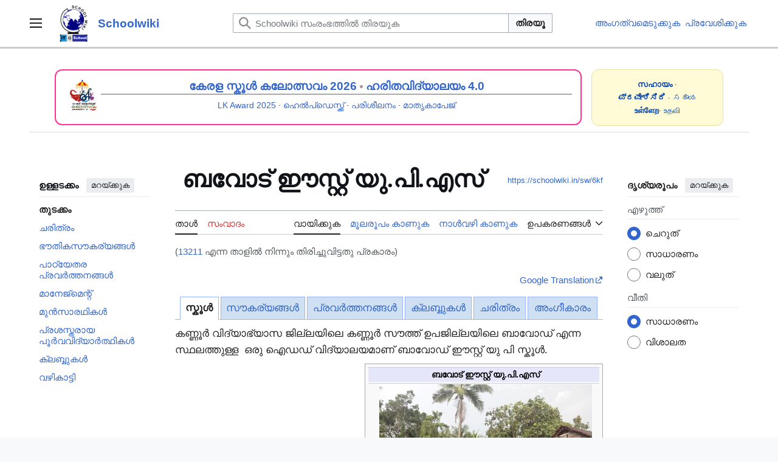

--- FILE ---
content_type: text/html; charset=UTF-8
request_url: https://schoolwiki.in/13211
body_size: 20540
content:
<!DOCTYPE html>
<html class="client-nojs vector-feature-language-in-header-enabled vector-feature-language-in-main-page-header-disabled vector-feature-sticky-header-disabled vector-feature-page-tools-pinned-disabled vector-feature-toc-pinned-clientpref-1 vector-feature-main-menu-pinned-disabled vector-feature-limited-width-clientpref-1 vector-feature-limited-width-content-enabled vector-feature-custom-font-size-clientpref-0 vector-feature-appearance-pinned-clientpref-1 vector-feature-night-mode-disabled skin-theme-clientpref-day vector-toc-available" lang="ml" dir="ltr">
<head>
<meta charset="UTF-8">
<title>ബവോട് ഈസ്റ്റ് യു.പി.എസ് - Schoolwiki</title>
<script>(function(){var className="client-js vector-feature-language-in-header-enabled vector-feature-language-in-main-page-header-disabled vector-feature-sticky-header-disabled vector-feature-page-tools-pinned-disabled vector-feature-toc-pinned-clientpref-1 vector-feature-main-menu-pinned-disabled vector-feature-limited-width-clientpref-1 vector-feature-limited-width-content-enabled vector-feature-custom-font-size-clientpref-0 vector-feature-appearance-pinned-clientpref-1 vector-feature-night-mode-disabled skin-theme-clientpref-day vector-toc-available";var cookie=document.cookie.match(/(?:^|; )schoolwiki_db_sch_mwclientpreferences=([^;]+)/);if(cookie){cookie[1].split('%2C').forEach(function(pref){className=className.replace(new RegExp('(^| )'+pref.replace(/-clientpref-\w+$|[^\w-]+/g,'')+'-clientpref-\\w+( |$)'),'$1'+pref+'$2');});}document.documentElement.className=className;}());RLCONF={"wgBreakFrames":false,"wgSeparatorTransformTable":["",""],"wgDigitTransformTable":["",""],"wgDefaultDateFormat":"dmy","wgMonthNames":["","ജനുവരി","ഫെബ്രുവരി","മാർച്ച്","ഏപ്രിൽ","മേയ്","ജൂൺ","ജൂലൈ","ഓഗസ്റ്റ്","സെപ്റ്റംബർ","ഒക്ടോബർ","നവംബർ","ഡിസംബർ"],"wgRequestId":"6e658060d3c1c083b52ec91d","wgCanonicalNamespace":"","wgCanonicalSpecialPageName":false,"wgNamespaceNumber":0,"wgPageName":"ബവോട്_ഈസ്റ്റ്_യു.പി.എസ്","wgTitle":"ബവോട് ഈസ്റ്റ് യു.പി.എസ്","wgCurRevisionId":2531488,"wgRevisionId":2531488,"wgArticleId":48866,"wgIsArticle":true,"wgIsRedirect":false,"wgAction":"view","wgUserName":null,"wgUserGroups":["*"],"wgCategories":["ഫലകങ്ങൾ വിളിക്കുമ്പോൾ ചരങ്ങൾ ആവർത്തിച്ചുപയോഗിക്കുന്ന താളുകൾ","കണ്ണൂർ വിദ്യാഭ്യാസ ജില്ലയിലെ വിദ്യാലയങ്ങൾ","കണ്ണൂർ വിദ്യാഭ്യാസ ജില്ലയിലെ എയ്ഡഡ് വിദ്യാലയങ്ങൾ","കണ്ണൂർ റവന്യൂ ജില്ലയിലെ വിദ്യാലയങ്ങൾ","കണ്ണൂർ റവന്യൂ ജില്ലയിലെ എയ്ഡഡ് വിദ്യാലയങ്ങൾ","13211","1927ൽ സ്ഥാപിച്ച വിദ്യാലയങ്ങൾ","കണ്ണൂർ റവന്യൂ ജില്ലയിലെ 1 മുതൽ 7 വരെ ക്ലാസുകളുള്ള വിദ്യാലയങ്ങൾ","കണ്ണൂർ സൗത്ത് ഉപജില്ലയിലെ വിദ്യാലയങ്ങൾ","വിക്കിഡാറ്റ ക്യു ഐഡി ഉള്ള വിദ്യാലയങ്ങൾ","സ്കൂൾ കോഡ് ഉള്ള വിദ്യാലയങ്ങൾ","യുഡൈസ് കോഡ് ഉള്ള വിദ്യാലയങ്ങൾ","ഭൂപടത്തോടു കൂടിയ താളുകൾ"],"wgPageViewLanguage":"ml","wgPageContentLanguage":"ml","wgPageContentModel":"wikitext","wgRelevantPageName":"ബവോട്_ഈസ്റ്റ്_യു.പി.എസ്","wgRelevantArticleId":48866,"wgIsProbablyEditable":false,"wgRelevantPageIsProbablyEditable":false,"wgRestrictionEdit":[],"wgRestrictionMove":[],"wgRedirectedFrom":"13211","wgMFDisplayWikibaseDescriptions":{"search":false,"watchlist":false,"tagline":false},"wgVisualEditor":{"pageLanguageCode":"ml","pageLanguageDir":"ltr","pageVariantFallbacks":"ml"},"wgCiteReferencePreviewsActive":true,"wgPopupsFlags":0,"wgMediaViewerOnClick":true,"wgMediaViewerEnabledByDefault":true,"wgInternalRedirectTargetUrl":"/%E0%B4%AC%E0%B4%B5%E0%B5%8B%E0%B4%9F%E0%B5%8D_%E0%B4%88%E0%B4%B8%E0%B5%8D%E0%B4%B1%E0%B5%8D%E0%B4%B1%E0%B5%8D_%E0%B4%AF%E0%B5%81.%E0%B4%AA%E0%B4%BF.%E0%B4%8E%E0%B4%B8%E0%B5%8D","wgCheckUserClientHintsHeadersJsApi":["architecture","bitness","brands","fullVersionList","mobile","model","platform","platformVersion"],"wgEditSubmitButtonLabelPublish":false};
RLSTATE={"site.styles":"ready","user.styles":"ready","user":"ready","user.options":"loading","ext.kartographer.style":"ready","skins.vector.search.codex.styles":"ready","skins.vector.styles":"ready","skins.vector.icons":"ready","jquery.makeCollapsible.styles":"ready","ext.visualEditor.desktopArticleTarget.noscript":"ready"};RLPAGEMODULES=["mediawiki.action.view.redirect","ext.kartographer.frame","site","mediawiki.page.ready","jquery.makeCollapsible","mediawiki.toc","skins.vector.js","ext.checkUser.clientHints","ext.gadget.Slideshow","ext.visualEditor.desktopArticleTarget.init","ext.visualEditor.targetLoader","ext.shortUrl","ext.popups","mmv.bootstrap"];</script>
<script>(RLQ=window.RLQ||[]).push(function(){mw.loader.impl(function(){return["user.options@12s5i",function($,jQuery,require,module){mw.user.tokens.set({"patrolToken":"+\\","watchToken":"+\\","csrfToken":"+\\"});
}];});});</script>
<link rel="stylesheet" href="/load.php?lang=ml&amp;modules=ext.kartographer.style%7Cext.visualEditor.desktopArticleTarget.noscript%7Cjquery.makeCollapsible.styles%7Cskins.vector.icons%2Cstyles%7Cskins.vector.search.codex.styles&amp;only=styles&amp;skin=vector-2022">
<script async="" src="/load.php?lang=ml&amp;modules=startup&amp;only=scripts&amp;raw=1&amp;skin=vector-2022"></script>
<meta name="ResourceLoaderDynamicStyles" content="">
<link rel="stylesheet" href="/load.php?lang=ml&amp;modules=site.styles&amp;only=styles&amp;skin=vector-2022">
<meta name="generator" content="MediaWiki 1.43.4">
<meta name="robots" content="max-image-preview:standard">
<meta name="format-detection" content="telephone=no">
<meta property="og:image" content="https://schoolwiki.in/images/thumb/b/bb/13211.png.jpg/1200px-13211.png.jpg">
<meta property="og:image:width" content="1200">
<meta property="og:image:height" content="900">
<meta property="og:image" content="https://schoolwiki.in/images/thumb/b/bb/13211.png.jpg/800px-13211.png.jpg">
<meta property="og:image:width" content="800">
<meta property="og:image:height" content="600">
<meta property="og:image" content="https://schoolwiki.in/images/thumb/b/bb/13211.png.jpg/640px-13211.png.jpg">
<meta property="og:image:width" content="640">
<meta property="og:image:height" content="480">
<meta name="viewport" content="width=1120">
<link rel="icon" href="https://schoolwiki.in/images/favicon.ico">
<link rel="search" type="application/opensearchdescription+xml" href="/rest.php/v1/search" title="Schoolwiki (ml)">
<link rel="EditURI" type="application/rsd+xml" href="https://schoolwiki.in/api.php?action=rsd">
<link rel="canonical" href="https://schoolwiki.in/%E0%B4%AC%E0%B4%B5%E0%B5%8B%E0%B4%9F%E0%B5%8D_%E0%B4%88%E0%B4%B8%E0%B5%8D%E0%B4%B1%E0%B5%8D%E0%B4%B1%E0%B5%8D_%E0%B4%AF%E0%B5%81.%E0%B4%AA%E0%B4%BF.%E0%B4%8E%E0%B4%B8%E0%B5%8D">
<link rel="license" href="https://creativecommons.org/licenses/by-sa/3.0/">
<link rel="alternate" type="application/atom+xml" title="Schoolwiki ആറ്റം ഫീഡ്" href="/index.php?title=%E0%B4%AA%E0%B5%8D%E0%B4%B0%E0%B4%A4%E0%B5%8D%E0%B4%AF%E0%B5%87%E0%B4%95%E0%B4%82:%E0%B4%B8%E0%B4%AE%E0%B5%80%E0%B4%AA%E0%B4%95%E0%B4%BE%E0%B4%B2%E0%B4%AE%E0%B4%BE%E0%B4%B1%E0%B5%8D%E0%B4%B1%E0%B4%99%E0%B5%8D%E0%B4%99%E0%B5%BE&amp;feed=atom">
</head>
<body class="skin--responsive skin-vector skin-vector-search-vue mediawiki ltr sitedir-ltr mw-hide-empty-elt ns-0 ns-subject page-ബവോട്_ഈസ്റ്റ്_യു_പി_എസ് rootpage-ബവോട്_ഈസ്റ്റ്_യു_പി_എസ് skin-vector-2022 action-view"><a class="mw-jump-link" href="#bodyContent">ഉള്ളടക്കത്തിലേക്ക് പോവുക</a>
<div class="vector-header-container">
	<header class="vector-header mw-header">
		<div class="vector-header-start">
			<nav class="vector-main-menu-landmark" aria-label="സൈറ്റ്">
				
<div id="vector-main-menu-dropdown" class="vector-dropdown vector-main-menu-dropdown vector-button-flush-left vector-button-flush-right"  >
	<input type="checkbox" id="vector-main-menu-dropdown-checkbox" role="button" aria-haspopup="true" data-event-name="ui.dropdown-vector-main-menu-dropdown" class="vector-dropdown-checkbox "  aria-label="പ്രധാന മെനു"  >
	<label id="vector-main-menu-dropdown-label" for="vector-main-menu-dropdown-checkbox" class="vector-dropdown-label cdx-button cdx-button--fake-button cdx-button--fake-button--enabled cdx-button--weight-quiet cdx-button--icon-only " aria-hidden="true"  ><span class="vector-icon mw-ui-icon-menu mw-ui-icon-wikimedia-menu"></span>

<span class="vector-dropdown-label-text">പ്രധാന മെനു</span>
	</label>
	<div class="vector-dropdown-content">


				<div id="vector-main-menu-unpinned-container" class="vector-unpinned-container">
		
<div id="vector-main-menu" class="vector-main-menu vector-pinnable-element">
	<div
	class="vector-pinnable-header vector-main-menu-pinnable-header vector-pinnable-header-unpinned"
	data-feature-name="main-menu-pinned"
	data-pinnable-element-id="vector-main-menu"
	data-pinned-container-id="vector-main-menu-pinned-container"
	data-unpinned-container-id="vector-main-menu-unpinned-container"
>
	<div class="vector-pinnable-header-label">പ്രധാന മെനു</div>
	<button class="vector-pinnable-header-toggle-button vector-pinnable-header-pin-button" data-event-name="pinnable-header.vector-main-menu.pin">സൈഡ്‌ബാറിലേക്ക് മാറ്റുക</button>
	<button class="vector-pinnable-header-toggle-button vector-pinnable-header-unpin-button" data-event-name="pinnable-header.vector-main-menu.unpin">മറയ്ക്കുക</button>
</div>

	
<div id="p-navigation" class="vector-menu mw-portlet mw-portlet-navigation"  >
	<div class="vector-menu-heading">
		ഉള്ളടക്കം
	</div>
	<div class="vector-menu-content">
		
		<ul class="vector-menu-content-list">
			
			<li id="n-Main-Page" class="mw-list-item"><a href="/%E0%B4%AA%E0%B5%8D%E0%B4%B0%E0%B4%A7%E0%B4%BE%E0%B4%A8%E0%B4%A4%E0%B4%BE%E0%B5%BE"><span>Main Page</span></a></li><li id="n-help" class="mw-list-item"><a href="/Schoolwiki:%E0%B4%B8%E0%B4%B9%E0%B4%BE%E0%B4%AF%E0%B4%AE%E0%B5%87%E0%B4%B6" title="സഹായം ലഭ്യമായ ഇടം"><span>സഹായം</span></a></li><li id="n-എഴുത്തുകളരി-(Sandbox)" class="mw-list-item"><a href="/Schoolwiki:%E0%B4%8E%E0%B4%B4%E0%B5%81%E0%B4%A4%E0%B5%8D%E0%B4%A4%E0%B5%81%E0%B4%95%E0%B4%B3%E0%B4%B0%E0%B4%BF_(Sandbox)."><span>എഴുത്തുകളരി (Sandbox)</span></a></li><li id="n-portal" class="mw-list-item"><a href="/Schoolwiki:%E0%B4%B8%E0%B4%BE%E0%B4%AE%E0%B5%82%E0%B4%B9%E0%B4%BF%E0%B4%95%E0%B4%95%E0%B4%B5%E0%B4%BE%E0%B4%9F%E0%B4%82" title="പദ്ധതി താളിനെക്കുറിച്ച്, താങ്കൾക്കെന്തൊക്കെ ചെയ്യാം, കാര്യങ്ങൾ എവിടെനിന്ന് കണ്ടെത്താം"><span>സാമൂഹികകവാടം</span></a></li><li id="n-Upload" class="mw-list-item"><a href="/%E0%B4%AA%E0%B5%8D%E0%B4%B0%E0%B4%A4%E0%B5%8D%E0%B4%AF%E0%B5%87%E0%B4%95%E0%B4%82:%E0%B4%85%E0%B4%AA%E0%B5%8D%E2%80%8C%E0%B4%B2%E0%B5%8B%E0%B4%A1%E0%B5%8D"><span>അപ്‌ലോഡ്‌</span></a></li><li id="n-Schools" class="mw-list-item"><a href="/%E0%B4%B5%E0%B5%BC%E0%B4%97%E0%B5%8D%E0%B4%97%E0%B4%82:%E0%B4%B5%E0%B4%BF%E0%B4%A6%E0%B5%8D%E0%B4%AF%E0%B4%BE%E0%B4%B2%E0%B4%AF%E0%B4%99%E0%B5%8D%E0%B4%99%E0%B5%BE"><span>Schools</span></a></li><li id="n-New-pages" class="mw-list-item"><a href="/%E0%B4%AA%E0%B5%8D%E0%B4%B0%E0%B4%A4%E0%B5%8D%E0%B4%AF%E0%B5%87%E0%B4%95%E0%B4%82:%E0%B4%AA%E0%B5%81%E0%B4%A4%E0%B4%BF%E0%B4%AF_%E0%B4%A4%E0%B4%BE%E0%B4%B3%E0%B5%81%E0%B4%95%E0%B5%BE"><span>New pages</span></a></li><li id="n-Recent-Changes" class="mw-list-item"><a href="/%E0%B4%AA%E0%B5%8D%E0%B4%B0%E0%B4%A4%E0%B5%8D%E0%B4%AF%E0%B5%87%E0%B4%95%E0%B4%82:%E0%B4%B8%E0%B4%AE%E0%B5%80%E0%B4%AA%E0%B4%95%E0%B4%BE%E0%B4%B2%E0%B4%AE%E0%B4%BE%E0%B4%B1%E0%B5%8D%E0%B4%B1%E0%B4%99%E0%B5%8D%E0%B4%99%E0%B5%BE"><span>Recent Changes</span></a></li><li id="n-ശൈലീപുസ്തകം" class="mw-list-item"><a href="/Schoolwiki:%E0%B4%B6%E0%B5%88%E0%B4%B2%E0%B5%80%E0%B4%AA%E0%B5%81%E0%B4%B8%E0%B5%8D%E0%B4%A4%E0%B4%95%E0%B4%82"><span>ശൈലീപുസ്തകം</span></a></li><li id="n-FAQ" class="mw-list-item"><a href="/Schoolwiki:%E0%B4%AA%E0%B4%A4%E0%B4%BF%E0%B4%B5%E0%B5%8D%E0%B4%9A%E0%B5%8B%E0%B4%A6%E0%B5%8D%E0%B4%AF%E0%B4%99%E0%B5%8D%E0%B4%99%E0%B5%BE"><span>പതിവുചോദ്യങ്ങൾ</span></a></li><li id="n-About-Schoolwiki" class="mw-list-item"><a href="/Schoolwiki"><span>About Schoolwiki</span></a></li><li id="n-In-News" class="mw-list-item"><a href="/InNews"><span>In News</span></a></li>
		</ul>
		
	</div>
</div>

	
	
<div id="p-ഉപകരണശേഖരം|Tools" class="vector-menu mw-portlet mw-portlet-ഉപകരണശേഖരം_Tools"  >
	<div class="vector-menu-heading">
		ഉപകരണശേഖരം|Tools
	</div>
	<div class="vector-menu-content">
		
		<ul class="vector-menu-content-list">
			
			<li id="n-നിരീക്ഷണശേഖരം" class="mw-list-item"><a href="/%E0%B4%AA%E0%B5%8D%E0%B4%B0%E0%B4%A4%E0%B5%8D%E0%B4%AF%E0%B5%87%E0%B4%95%E0%B4%82:%E0%B4%B6%E0%B5%8D%E0%B4%B0%E0%B4%A6%E0%B5%8D%E0%B4%A7%E0%B4%BF%E0%B4%95%E0%B5%8D%E0%B4%95%E0%B5%81%E0%B4%A8%E0%B5%8D%E0%B4%A8%E0%B4%B5"><span>നിരീക്ഷണശേഖരം</span></a></li><li id="n-Login" class="mw-list-item"><a href="/%E0%B4%AA%E0%B5%8D%E0%B4%B0%E0%B4%A4%E0%B5%8D%E0%B4%AF%E0%B5%87%E0%B4%95%E0%B4%82:%E0%B4%AA%E0%B5%8D%E0%B4%B0%E0%B4%B5%E0%B5%87%E0%B4%B6%E0%B4%A8%E0%B4%82"><span>പ്രവേശിക്കുക</span></a></li><li id="n-Randompage" class="mw-list-item"><a href="/%E0%B4%AA%E0%B5%8D%E0%B4%B0%E0%B4%A4%E0%B5%8D%E0%B4%AF%E0%B5%87%E0%B4%95%E0%B4%82:%E0%B4%95%E0%B5%8D%E0%B4%B0%E0%B4%AE%E0%B4%B0%E0%B4%B9%E0%B4%BF%E0%B4%A4%E0%B4%82" title="ഏതെങ്കിലും ഒരു താൾ തുറക്കൂ [x]" accesskey="x"><span>ഏതെങ്കിലും താൾ</span></a></li>
		</ul>
		
	</div>
</div>

</div>

				</div>

	</div>
</div>

		</nav>
			
<a href="/%E0%B4%AA%E0%B5%8D%E0%B4%B0%E0%B4%A7%E0%B4%BE%E0%B4%A8%E0%B4%A4%E0%B4%BE%E0%B5%BE" class="mw-logo">
	<img class="mw-logo-icon" src="https://schoolwiki.in/images/wikilogo.png" alt="" aria-hidden="true" height="50" width="50">
	<span class="mw-logo-container skin-invert">
		<strong class="mw-logo-wordmark">Schoolwiki</strong>
	</span>
</a>

		</div>
		<div class="vector-header-end">
			
<div id="p-search" role="search" class="vector-search-box-vue  vector-search-box-collapses vector-search-box-show-thumbnail vector-search-box-auto-expand-width vector-search-box">
	<a href="/%E0%B4%AA%E0%B5%8D%E0%B4%B0%E0%B4%A4%E0%B5%8D%E0%B4%AF%E0%B5%87%E0%B4%95%E0%B4%82:%E0%B4%85%E0%B4%A8%E0%B5%8D%E0%B4%B5%E0%B5%87%E0%B4%B7%E0%B4%A3%E0%B4%82" class="cdx-button cdx-button--fake-button cdx-button--fake-button--enabled cdx-button--weight-quiet cdx-button--icon-only search-toggle" title="Schoolwiki സംരംഭത്തിൽ തിരയുക [f]" accesskey="f"><span class="vector-icon mw-ui-icon-search mw-ui-icon-wikimedia-search"></span>

<span>തിരയൂ</span>
	</a>
	<div class="vector-typeahead-search-container">
		<div class="cdx-typeahead-search cdx-typeahead-search--show-thumbnail cdx-typeahead-search--auto-expand-width">
			<form action="/index.php" id="searchform" class="cdx-search-input cdx-search-input--has-end-button">
				<div id="simpleSearch" class="cdx-search-input__input-wrapper"  data-search-loc="header-moved">
					<div class="cdx-text-input cdx-text-input--has-start-icon">
						<input
							class="cdx-text-input__input"
							 type="search" name="search" placeholder="Schoolwiki സംരംഭത്തിൽ തിരയുക" aria-label="Schoolwiki സംരംഭത്തിൽ തിരയുക" autocapitalize="sentences" title="Schoolwiki സംരംഭത്തിൽ തിരയുക [f]" accesskey="f" id="searchInput"
							>
						<span class="cdx-text-input__icon cdx-text-input__start-icon"></span>
					</div>
					<input type="hidden" name="title" value="പ്രത്യേകം:അന്വേഷണം">
				</div>
				<button class="cdx-button cdx-search-input__end-button">തിരയൂ</button>
			</form>
		</div>
	</div>
</div>

			<nav class="vector-user-links vector-user-links-wide" aria-label="വ്യക്തിഗത ഉപകരണങ്ങൾ">
	<div class="vector-user-links-main">
	
<div id="p-vector-user-menu-preferences" class="vector-menu mw-portlet emptyPortlet"  >
	<div class="vector-menu-content">
		
		<ul class="vector-menu-content-list">
			
			
		</ul>
		
	</div>
</div>

	
<div id="p-vector-user-menu-userpage" class="vector-menu mw-portlet emptyPortlet"  >
	<div class="vector-menu-content">
		
		<ul class="vector-menu-content-list">
			
			
		</ul>
		
	</div>
</div>

	<nav class="vector-appearance-landmark" aria-label="ദൃശ്യരൂപം">
		
<div id="vector-appearance-dropdown" class="vector-dropdown "  title="താളിന്റെ ഫോണ്ട് വലിപ്പം, വീതി, നിറം എന്നിവയുടെ ദൃശ്യരീതിയിൽ മാറ്റം വരുത്തുക" >
	<input type="checkbox" id="vector-appearance-dropdown-checkbox" role="button" aria-haspopup="true" data-event-name="ui.dropdown-vector-appearance-dropdown" class="vector-dropdown-checkbox "  aria-label="ദൃശ്യരൂപം"  >
	<label id="vector-appearance-dropdown-label" for="vector-appearance-dropdown-checkbox" class="vector-dropdown-label cdx-button cdx-button--fake-button cdx-button--fake-button--enabled cdx-button--weight-quiet cdx-button--icon-only " aria-hidden="true"  ><span class="vector-icon mw-ui-icon-appearance mw-ui-icon-wikimedia-appearance"></span>

<span class="vector-dropdown-label-text">ദൃശ്യരൂപം</span>
	</label>
	<div class="vector-dropdown-content">


			<div id="vector-appearance-unpinned-container" class="vector-unpinned-container">
				
			</div>
		
	</div>
</div>

	</nav>
	
<div id="p-vector-user-menu-notifications" class="vector-menu mw-portlet emptyPortlet"  >
	<div class="vector-menu-content">
		
		<ul class="vector-menu-content-list">
			
			
		</ul>
		
	</div>
</div>

	
<div id="p-vector-user-menu-overflow" class="vector-menu mw-portlet"  >
	<div class="vector-menu-content">
		
		<ul class="vector-menu-content-list">
			<li id="pt-createaccount-2" class="user-links-collapsible-item mw-list-item user-links-collapsible-item"><a data-mw="interface" href="/index.php?title=%E0%B4%AA%E0%B5%8D%E0%B4%B0%E0%B4%A4%E0%B5%8D%E0%B4%AF%E0%B5%87%E0%B4%95%E0%B4%82:%E0%B4%85%E0%B4%82%E0%B4%97%E0%B4%A4%E0%B5%8D%E0%B4%B5%E0%B4%AE%E0%B5%86%E0%B4%9F%E0%B5%81%E0%B4%95%E0%B5%8D%E0%B4%95%E0%B5%BD&amp;returnto=%E0%B4%AC%E0%B4%B5%E0%B5%8B%E0%B4%9F%E0%B5%8D+%E0%B4%88%E0%B4%B8%E0%B5%8D%E0%B4%B1%E0%B5%8D%E0%B4%B1%E0%B5%8D+%E0%B4%AF%E0%B5%81.%E0%B4%AA%E0%B4%BF.%E0%B4%8E%E0%B4%B8%E0%B5%8D" title="നിർബന്ധമില്ലെങ്കിലും, താങ്കൾ ഒരു അംഗത്വമെടുക്കണമെന്നും പ്രവേശിക്കണമെന്നും താത്പര്യപ്പെടുന്നു" class=""><span>അംഗത്വമെടുക്കുക</span></a>
</li>
<li id="pt-login-2" class="user-links-collapsible-item mw-list-item user-links-collapsible-item"><a data-mw="interface" href="/index.php?title=%E0%B4%AA%E0%B5%8D%E0%B4%B0%E0%B4%A4%E0%B5%8D%E0%B4%AF%E0%B5%87%E0%B4%95%E0%B4%82:%E0%B4%AA%E0%B5%8D%E0%B4%B0%E0%B4%B5%E0%B5%87%E0%B4%B6%E0%B4%A8%E0%B4%82&amp;returnto=%E0%B4%AC%E0%B4%B5%E0%B5%8B%E0%B4%9F%E0%B5%8D+%E0%B4%88%E0%B4%B8%E0%B5%8D%E0%B4%B1%E0%B5%8D%E0%B4%B1%E0%B5%8D+%E0%B4%AF%E0%B5%81.%E0%B4%AA%E0%B4%BF.%E0%B4%8E%E0%B4%B8%E0%B5%8D" title="ലോഗിൻ ചെയ്യുവാൻ താല്പര്യപ്പെടുന്നു; പക്ഷേ നിർബന്ധമല്ല [o]" accesskey="o" class=""><span>പ്രവേശിക്കുക</span></a>
</li>

			
		</ul>
		
	</div>
</div>

	</div>
	
<div id="vector-user-links-dropdown" class="vector-dropdown vector-user-menu vector-button-flush-right vector-user-menu-logged-out user-links-collapsible-item"  title="കൂടുതൽ ഐച്ഛികങ്ങൾ" >
	<input type="checkbox" id="vector-user-links-dropdown-checkbox" role="button" aria-haspopup="true" data-event-name="ui.dropdown-vector-user-links-dropdown" class="vector-dropdown-checkbox "  aria-label="വ്യക്തിഗത ഉപകരണങ്ങൾ"  >
	<label id="vector-user-links-dropdown-label" for="vector-user-links-dropdown-checkbox" class="vector-dropdown-label cdx-button cdx-button--fake-button cdx-button--fake-button--enabled cdx-button--weight-quiet cdx-button--icon-only " aria-hidden="true"  ><span class="vector-icon mw-ui-icon-ellipsis mw-ui-icon-wikimedia-ellipsis"></span>

<span class="vector-dropdown-label-text">വ്യക്തിഗത ഉപകരണങ്ങൾ</span>
	</label>
	<div class="vector-dropdown-content">


		
<div id="p-personal" class="vector-menu mw-portlet mw-portlet-personal user-links-collapsible-item"  title="User menu" >
	<div class="vector-menu-content">
		
		<ul class="vector-menu-content-list">
			
			<li id="pt-createaccount" class="user-links-collapsible-item mw-list-item"><a href="/index.php?title=%E0%B4%AA%E0%B5%8D%E0%B4%B0%E0%B4%A4%E0%B5%8D%E0%B4%AF%E0%B5%87%E0%B4%95%E0%B4%82:%E0%B4%85%E0%B4%82%E0%B4%97%E0%B4%A4%E0%B5%8D%E0%B4%B5%E0%B4%AE%E0%B5%86%E0%B4%9F%E0%B5%81%E0%B4%95%E0%B5%8D%E0%B4%95%E0%B5%BD&amp;returnto=%E0%B4%AC%E0%B4%B5%E0%B5%8B%E0%B4%9F%E0%B5%8D+%E0%B4%88%E0%B4%B8%E0%B5%8D%E0%B4%B1%E0%B5%8D%E0%B4%B1%E0%B5%8D+%E0%B4%AF%E0%B5%81.%E0%B4%AA%E0%B4%BF.%E0%B4%8E%E0%B4%B8%E0%B5%8D" title="നിർബന്ധമില്ലെങ്കിലും, താങ്കൾ ഒരു അംഗത്വമെടുക്കണമെന്നും പ്രവേശിക്കണമെന്നും താത്പര്യപ്പെടുന്നു"><span class="vector-icon mw-ui-icon-userAdd mw-ui-icon-wikimedia-userAdd"></span> <span>അംഗത്വമെടുക്കുക</span></a></li><li id="pt-login" class="user-links-collapsible-item mw-list-item"><a href="/index.php?title=%E0%B4%AA%E0%B5%8D%E0%B4%B0%E0%B4%A4%E0%B5%8D%E0%B4%AF%E0%B5%87%E0%B4%95%E0%B4%82:%E0%B4%AA%E0%B5%8D%E0%B4%B0%E0%B4%B5%E0%B5%87%E0%B4%B6%E0%B4%A8%E0%B4%82&amp;returnto=%E0%B4%AC%E0%B4%B5%E0%B5%8B%E0%B4%9F%E0%B5%8D+%E0%B4%88%E0%B4%B8%E0%B5%8D%E0%B4%B1%E0%B5%8D%E0%B4%B1%E0%B5%8D+%E0%B4%AF%E0%B5%81.%E0%B4%AA%E0%B4%BF.%E0%B4%8E%E0%B4%B8%E0%B5%8D" title="ലോഗിൻ ചെയ്യുവാൻ താല്പര്യപ്പെടുന്നു; പക്ഷേ നിർബന്ധമല്ല [o]" accesskey="o"><span class="vector-icon mw-ui-icon-logIn mw-ui-icon-wikimedia-logIn"></span> <span>പ്രവേശിക്കുക</span></a></li>
		</ul>
		
	</div>
</div>

	
	</div>
</div>

</nav>

		</div>
	</header>
</div>
<div class="mw-page-container">
	<div class="mw-page-container-inner">
		<div class="vector-sitenotice-container">
			<div id="siteNotice"><div id="localNotice" data-nosnippet=""><div class="sitenotice" lang="ml" dir="ltr"><div class="sw-sitenotice-outer">
<div class="sw-sitenotice-grid">
 <div class="sw-sitenotice-main">
<div class="sw-main-card">
<div class="sw-main-image"><span typeof="mw:File"><a href="/SSK:2025-26" title="SSK:2025-26"><img src="/images/thumb/c/c3/Ssk2026TSR_logo.png/60px-Ssk2026TSR_logo.png" decoding="async" width="60" height="60" class="mw-file-element" srcset="/images/thumb/c/c3/Ssk2026TSR_logo.png/90px-Ssk2026TSR_logo.png 1.5x, /images/thumb/c/c3/Ssk2026TSR_logo.png/120px-Ssk2026TSR_logo.png 2x" data-file-width="480" data-file-height="480" /></a></span></div>
<div class="sw-main-content">
<div class="sw-main-title"><a href="/SSK:2025-26" title="SSK:2025-26">കേരള സ്കൂൾ കലോത്സവം 2026</a> <b><span typeof="mw:File"><a href="/%E0%B4%AA%E0%B5%8D%E0%B4%B0%E0%B4%AE%E0%B4%BE%E0%B4%A3%E0%B4%82:Sw-dot-light.png" class="mw-file-description" title="float"><img alt="float" src="/images/thumb/9/91/Sw-dot-light.png/5px-Sw-dot-light.png" decoding="async" width="5" height="5" class="mw-file-element" srcset="/images/thumb/9/91/Sw-dot-light.png/8px-Sw-dot-light.png 1.5x, /images/thumb/9/91/Sw-dot-light.png/10px-Sw-dot-light.png 2x" data-file-width="91" data-file-height="89" /></a></span></b>  <a href="/%E0%B4%B9%E0%B4%B0%E0%B4%BF%E0%B4%A4%E0%B4%B5%E0%B4%BF%E0%B4%A6%E0%B5%8D%E0%B4%AF%E0%B4%BE%E0%B4%B2%E0%B4%AF%E0%B4%82_%E0%B4%B5%E0%B4%BF%E0%B4%A6%E0%B5%8D%E0%B4%AF%E0%B4%BE%E0%B4%AD%E0%B5%8D%E0%B4%AF%E0%B4%BE%E0%B4%B8_%E0%B4%B1%E0%B4%BF%E0%B4%AF%E0%B4%BE%E0%B4%B2%E0%B4%BF%E0%B4%B1%E0%B5%8D%E0%B4%B1%E0%B4%BF_%E0%B4%B7%E0%B5%8B_%E0%B4%8E%E0%B4%A1%E0%B4%BF%E0%B4%B7%E0%B5%BB_%E0%B4%A8%E0%B4%BE%E0%B4%B2%E0%B5%8D-2025" title="ഹരിതവിദ്യാലയം വിദ്യാഭ്യാസ റിയാലിറ്റി ഷോ എഡിഷൻ നാല്-2025">
        <b>ഹരിതവിദ്യാലയം 4.0</b></a></div>
<div class="sw-main-links"><a href="/%E0%B4%B2%E0%B4%BF%E0%B4%B1%E0%B5%8D%E0%B4%B1%E0%B4%BF%E0%B5%BD_%E0%B4%95%E0%B5%88%E0%B4%B1%E0%B5%8D%E0%B4%B1%E0%B5%8D%E0%B4%B8%E0%B5%8D_%E0%B4%85%E0%B4%B5%E0%B4%BE%E0%B5%BC%E0%B4%A1%E0%B5%8D_2025" title="ലിറ്റിൽ കൈറ്റ്സ് അവാർഡ് 2025">LK Award 2025</a> · <a href="/%E0%B4%89%E0%B4%AA%E0%B4%AF%E0%B5%8B%E0%B4%95%E0%B5%8D%E0%B4%A4%E0%B4%BE%E0%B4%B5%E0%B5%8D:Schoolwikihelpdesk" title="ഉപയോക്താവ്:Schoolwikihelpdesk">ഹെൽപ്ഡെസ്ക്ക്</a> · <a href="/%E0%B4%B8%E0%B5%8D%E0%B4%95%E0%B5%82%E0%B5%BE%E0%B4%B5%E0%B4%BF%E0%B4%95%E0%B5%8D%E0%B4%95%E0%B4%BF_%E0%B4%A4%E0%B4%BF%E0%B4%B0%E0%B5%81%E0%B4%A4%E0%B5%8D%E0%B4%A4%E0%B5%BD_%E0%B4%AA%E0%B4%B0%E0%B4%BF%E0%B4%B6%E0%B5%80%E0%B4%B2%E0%B4%A8%E0%B4%82/%E0%B4%AE%E0%B5%8B%E0%B4%A1%E0%B5%8D%E0%B4%AF%E0%B5%82%E0%B5%BE" title="സ്കൂൾവിക്കി തിരുത്തൽ പരിശീലനം/മോഡ്യൂൾ">പരിശീലനം</a> ·  <a href="/%E0%B4%B8%E0%B4%B9%E0%B4%BE%E0%B4%AF%E0%B4%82:%E0%B4%AE%E0%B4%BE%E0%B4%A4%E0%B5%83%E0%B4%95%E0%B4%BE%E0%B4%AA%E0%B5%87%E0%B4%9C%E0%B5%8D" class="mw-redirect" title="സഹായം:മാതൃകാപേജ്">മാതൃകാപേജ്</a></div>
</div>
</div>
</div>
<div class="sw-sitenotice-side">
<div class="sw-login-box">
<div><a href="/%E0%B4%B8%E0%B4%B9%E0%B4%BE%E0%B4%AF%E0%B4%82" title="സഹായം"><b>സഹായം</b></a> ·</div>
<div><a rel="nofollow" class="external text" href="https://schoolwiki.in/index.php?title=Special:UserLogin&amp;uselang=kn"><b>ಪ್ರವೇಶಿಸಿರಿ</b></a> · <a href="/%E0%B4%B8%E0%B4%B9%E0%B4%BE%E0%B4%AF%E0%B4%82" title="സഹായം">ಸಹಾಯ</a></div>
<div><a rel="nofollow" class="external text" href="https://schoolwiki.in/index.php?title=Special:UserLogin&amp;uselang=ta"><b>உள்ளேற</b></a>· <a href="/%E0%B4%B8%E0%B4%B9%E0%B4%BE%E0%B4%AF%E0%B4%82" title="സഹായം">உதவி</a></div>
</div>
</div>
</div>
</div>
</div></div></div>
		</div>
		<div class="vector-column-start">
			<div class="vector-main-menu-container">
		<div id="mw-navigation">
			<nav id="mw-panel" class="vector-main-menu-landmark" aria-label="സൈറ്റ്">
				<div id="vector-main-menu-pinned-container" class="vector-pinned-container">
				
				</div>
		</nav>
		</div>
	</div>
	<div class="vector-sticky-pinned-container">
				<nav id="mw-panel-toc" aria-label="ഉള്ളടക്കം" data-event-name="ui.sidebar-toc" class="mw-table-of-contents-container vector-toc-landmark">
					<div id="vector-toc-pinned-container" class="vector-pinned-container">
					<div id="vector-toc" class="vector-toc vector-pinnable-element">
	<div
	class="vector-pinnable-header vector-toc-pinnable-header vector-pinnable-header-pinned"
	data-feature-name="toc-pinned"
	data-pinnable-element-id="vector-toc"
	
	
>
	<h2 class="vector-pinnable-header-label">ഉള്ളടക്കം</h2>
	<button class="vector-pinnable-header-toggle-button vector-pinnable-header-pin-button" data-event-name="pinnable-header.vector-toc.pin">സൈഡ്‌ബാറിലേക്ക് മാറ്റുക</button>
	<button class="vector-pinnable-header-toggle-button vector-pinnable-header-unpin-button" data-event-name="pinnable-header.vector-toc.unpin">മറയ്ക്കുക</button>
</div>


	<ul class="vector-toc-contents" id="mw-panel-toc-list">
		<li id="toc-mw-content-text"
			class="vector-toc-list-item vector-toc-level-1">
			<a href="#" class="vector-toc-link">
				<div class="vector-toc-text">തുടക്കം</div>
			</a>
		</li>
		<li id="toc-ചരിത്രം"
		class="vector-toc-list-item vector-toc-level-1 vector-toc-list-item-expanded">
		<a class="vector-toc-link" href="#ചരിത്രം">
			<div class="vector-toc-text">
				<span class="vector-toc-numb">1</span>
				<span>ചരിത്രം</span>
			</div>
		</a>
		
		<ul id="toc-ചരിത്രം-sublist" class="vector-toc-list">
		</ul>
	</li>
	<li id="toc-ഭൗതികസൗകര്യങ്ങൾ"
		class="vector-toc-list-item vector-toc-level-1 vector-toc-list-item-expanded">
		<a class="vector-toc-link" href="#ഭൗതികസൗകര്യങ്ങൾ">
			<div class="vector-toc-text">
				<span class="vector-toc-numb">2</span>
				<span>ഭൗതികസൗകര്യങ്ങൾ</span>
			</div>
		</a>
		
		<ul id="toc-ഭൗതികസൗകര്യങ്ങൾ-sublist" class="vector-toc-list">
		</ul>
	</li>
	<li id="toc-പാഠ്യേതര_പ്രവർത്തനങ്ങൾ"
		class="vector-toc-list-item vector-toc-level-1 vector-toc-list-item-expanded">
		<a class="vector-toc-link" href="#പാഠ്യേതര_പ്രവർത്തനങ്ങൾ">
			<div class="vector-toc-text">
				<span class="vector-toc-numb">3</span>
				<span>പാഠ്യേതര പ്രവർത്തനങ്ങൾ</span>
			</div>
		</a>
		
		<ul id="toc-പാഠ്യേതര_പ്രവർത്തനങ്ങൾ-sublist" class="vector-toc-list">
		</ul>
	</li>
	<li id="toc-മാനേജ്‌മെന്റ്"
		class="vector-toc-list-item vector-toc-level-1 vector-toc-list-item-expanded">
		<a class="vector-toc-link" href="#മാനേജ്‌മെന്റ്">
			<div class="vector-toc-text">
				<span class="vector-toc-numb">4</span>
				<span>മാനേജ്‌മെന്റ്</span>
			</div>
		</a>
		
		<ul id="toc-മാനേജ്‌മെന്റ്-sublist" class="vector-toc-list">
		</ul>
	</li>
	<li id="toc-മുൻസാരഥികൾ"
		class="vector-toc-list-item vector-toc-level-1 vector-toc-list-item-expanded">
		<a class="vector-toc-link" href="#മുൻസാരഥികൾ">
			<div class="vector-toc-text">
				<span class="vector-toc-numb">5</span>
				<span>മുൻസാരഥികൾ</span>
			</div>
		</a>
		
		<ul id="toc-മുൻസാരഥികൾ-sublist" class="vector-toc-list">
		</ul>
	</li>
	<li id="toc-പ്രശസ്തരായ_പൂർവവിദ്യാർത്ഥികൾ"
		class="vector-toc-list-item vector-toc-level-1 vector-toc-list-item-expanded">
		<a class="vector-toc-link" href="#പ്രശസ്തരായ_പൂർവവിദ്യാർത്ഥികൾ">
			<div class="vector-toc-text">
				<span class="vector-toc-numb">6</span>
				<span>പ്രശസ്തരായ പൂർവവിദ്യാർത്ഥികൾ</span>
			</div>
		</a>
		
		<ul id="toc-പ്രശസ്തരായ_പൂർവവിദ്യാർത്ഥികൾ-sublist" class="vector-toc-list">
		</ul>
	</li>
	<li id="toc-ക്ലബ്ബുകൾ"
		class="vector-toc-list-item vector-toc-level-1 vector-toc-list-item-expanded">
		<a class="vector-toc-link" href="#ക്ലബ്ബുകൾ">
			<div class="vector-toc-text">
				<span class="vector-toc-numb">7</span>
				<span>ക്ലബ്ബുകൾ</span>
			</div>
		</a>
		
		<ul id="toc-ക്ലബ്ബുകൾ-sublist" class="vector-toc-list">
		</ul>
	</li>
	<li id="toc-വഴികാട്ടി"
		class="vector-toc-list-item vector-toc-level-1 vector-toc-list-item-expanded">
		<a class="vector-toc-link" href="#വഴികാട്ടി">
			<div class="vector-toc-text">
				<span class="vector-toc-numb">8</span>
				<span>വഴികാട്ടി</span>
			</div>
		</a>
		
		<ul id="toc-വഴികാട്ടി-sublist" class="vector-toc-list">
		</ul>
	</li>
</ul>
</div>

					</div>
		</nav>
			</div>
		</div>
		<div class="mw-content-container">
			<main id="content" class="mw-body">
				<header class="mw-body-header vector-page-titlebar">
					<nav aria-label="ഉള്ളടക്കം" class="vector-toc-landmark">
						
<div id="vector-page-titlebar-toc" class="vector-dropdown vector-page-titlebar-toc vector-button-flush-left"  >
	<input type="checkbox" id="vector-page-titlebar-toc-checkbox" role="button" aria-haspopup="true" data-event-name="ui.dropdown-vector-page-titlebar-toc" class="vector-dropdown-checkbox "  aria-label="ഉള്ളടക്ക പട്ടിക പ്രദർശിപ്പിക്കുക / മറയ്ക്കുക"  >
	<label id="vector-page-titlebar-toc-label" for="vector-page-titlebar-toc-checkbox" class="vector-dropdown-label cdx-button cdx-button--fake-button cdx-button--fake-button--enabled cdx-button--weight-quiet cdx-button--icon-only " aria-hidden="true"  ><span class="vector-icon mw-ui-icon-listBullet mw-ui-icon-wikimedia-listBullet"></span>

<span class="vector-dropdown-label-text">ഉള്ളടക്ക പട്ടിക പ്രദർശിപ്പിക്കുക / മറയ്ക്കുക</span>
	</label>
	<div class="vector-dropdown-content">


							<div id="vector-page-titlebar-toc-unpinned-container" class="vector-unpinned-container">
			</div>
		
	</div>
</div>

					</nav>
					<h1 id="firstHeading" class="firstHeading mw-first-heading"><span class="mw-page-title-main">ബവോട് ഈസ്റ്റ് യു.പി.എസ്</span></h1>
				</header>
				<div class="vector-page-toolbar">
					<div class="vector-page-toolbar-container">
						<div id="left-navigation">
							<nav aria-label="നാമമേഖലകൾ">
								
<div id="p-associated-pages" class="vector-menu vector-menu-tabs mw-portlet mw-portlet-associated-pages"  >
	<div class="vector-menu-content">
		
		<ul class="vector-menu-content-list">
			
			<li id="ca-nstab-main" class="selected vector-tab-noicon mw-list-item"><a href="/%E0%B4%AC%E0%B4%B5%E0%B5%8B%E0%B4%9F%E0%B5%8D_%E0%B4%88%E0%B4%B8%E0%B5%8D%E0%B4%B1%E0%B5%8D%E0%B4%B1%E0%B5%8D_%E0%B4%AF%E0%B5%81.%E0%B4%AA%E0%B4%BF.%E0%B4%8E%E0%B4%B8%E0%B5%8D" title="വിവരദായക താൾ കാണുക [c]" accesskey="c"><span>താൾ</span></a></li><li id="ca-talk" class="new vector-tab-noicon mw-list-item"><a href="/index.php?title=%E0%B4%B8%E0%B4%82%E0%B4%B5%E0%B4%BE%E0%B4%A6%E0%B4%82:%E0%B4%AC%E0%B4%B5%E0%B5%8B%E0%B4%9F%E0%B5%8D_%E0%B4%88%E0%B4%B8%E0%B5%8D%E0%B4%B1%E0%B5%8D%E0%B4%B1%E0%B5%8D_%E0%B4%AF%E0%B5%81.%E0%B4%AA%E0%B4%BF.%E0%B4%8E%E0%B4%B8%E0%B5%8D&amp;action=edit&amp;redlink=1" rel="discussion" class="new" title="വിവരദായക താളിനെക്കുറിച്ചുള്ള ചർച്ച (ഇതുവരെ എഴുതപ്പെട്ടിട്ടില്ല) [t]" accesskey="t"><span>സംവാദം</span></a></li>
		</ul>
		
	</div>
</div>

								
<div id="vector-variants-dropdown" class="vector-dropdown emptyPortlet"  >
	<input type="checkbox" id="vector-variants-dropdown-checkbox" role="button" aria-haspopup="true" data-event-name="ui.dropdown-vector-variants-dropdown" class="vector-dropdown-checkbox " aria-label="ഭാഷയുടെ ചരം മാറ്റുക"   >
	<label id="vector-variants-dropdown-label" for="vector-variants-dropdown-checkbox" class="vector-dropdown-label cdx-button cdx-button--fake-button cdx-button--fake-button--enabled cdx-button--weight-quiet" aria-hidden="true"  ><span class="vector-dropdown-label-text">മലയാളം</span>
	</label>
	<div class="vector-dropdown-content">


					
<div id="p-variants" class="vector-menu mw-portlet mw-portlet-variants emptyPortlet"  >
	<div class="vector-menu-content">
		
		<ul class="vector-menu-content-list">
			
			
		</ul>
		
	</div>
</div>

				
	</div>
</div>

							</nav>
						</div>
						<div id="right-navigation" class="vector-collapsible">
							<nav aria-label="ദർശനീയത">
								
<div id="p-views" class="vector-menu vector-menu-tabs mw-portlet mw-portlet-views"  >
	<div class="vector-menu-content">
		
		<ul class="vector-menu-content-list">
			
			<li id="ca-view" class="selected vector-tab-noicon mw-list-item"><a href="/%E0%B4%AC%E0%B4%B5%E0%B5%8B%E0%B4%9F%E0%B5%8D_%E0%B4%88%E0%B4%B8%E0%B5%8D%E0%B4%B1%E0%B5%8D%E0%B4%B1%E0%B5%8D_%E0%B4%AF%E0%B5%81.%E0%B4%AA%E0%B4%BF.%E0%B4%8E%E0%B4%B8%E0%B5%8D"><span>വായിക്കുക</span></a></li><li id="ca-viewsource" class="vector-tab-noicon mw-list-item"><a href="/index.php?title=%E0%B4%AC%E0%B4%B5%E0%B5%8B%E0%B4%9F%E0%B5%8D_%E0%B4%88%E0%B4%B8%E0%B5%8D%E0%B4%B1%E0%B5%8D%E0%B4%B1%E0%B5%8D_%E0%B4%AF%E0%B5%81.%E0%B4%AA%E0%B4%BF.%E0%B4%8E%E0%B4%B8%E0%B5%8D&amp;action=edit" title="ഈ താൾ സം‌രക്ഷിക്കപ്പെട്ടിരിക്കുന്നു. താങ്കൾക്ക് ഈ താളിന്റെ മൂലരൂപം കാണാവുന്നതാണ്‌. [e]" accesskey="e"><span>മൂലരൂപം കാണുക</span></a></li><li id="ca-history" class="vector-tab-noicon mw-list-item"><a href="/index.php?title=%E0%B4%AC%E0%B4%B5%E0%B5%8B%E0%B4%9F%E0%B5%8D_%E0%B4%88%E0%B4%B8%E0%B5%8D%E0%B4%B1%E0%B5%8D%E0%B4%B1%E0%B5%8D_%E0%B4%AF%E0%B5%81.%E0%B4%AA%E0%B4%BF.%E0%B4%8E%E0%B4%B8%E0%B5%8D&amp;action=history" title="ഈ താളിന്റെ പഴയ പതിപ്പുകൾ [h]" accesskey="h"><span>നാൾവഴി കാണുക</span></a></li>
		</ul>
		
	</div>
</div>

							</nav>
				
							<nav class="vector-page-tools-landmark" aria-label="താളുകൾക്കുള്ള ഉപകരണങ്ങൾ">
								
<div id="vector-page-tools-dropdown" class="vector-dropdown vector-page-tools-dropdown"  >
	<input type="checkbox" id="vector-page-tools-dropdown-checkbox" role="button" aria-haspopup="true" data-event-name="ui.dropdown-vector-page-tools-dropdown" class="vector-dropdown-checkbox "  aria-label="ഉപകരണങ്ങൾ"  >
	<label id="vector-page-tools-dropdown-label" for="vector-page-tools-dropdown-checkbox" class="vector-dropdown-label cdx-button cdx-button--fake-button cdx-button--fake-button--enabled cdx-button--weight-quiet" aria-hidden="true"  ><span class="vector-dropdown-label-text">ഉപകരണങ്ങൾ</span>
	</label>
	<div class="vector-dropdown-content">


									<div id="vector-page-tools-unpinned-container" class="vector-unpinned-container">
						
<div id="vector-page-tools" class="vector-page-tools vector-pinnable-element">
	<div
	class="vector-pinnable-header vector-page-tools-pinnable-header vector-pinnable-header-unpinned"
	data-feature-name="page-tools-pinned"
	data-pinnable-element-id="vector-page-tools"
	data-pinned-container-id="vector-page-tools-pinned-container"
	data-unpinned-container-id="vector-page-tools-unpinned-container"
>
	<div class="vector-pinnable-header-label">ഉപകരണങ്ങൾ</div>
	<button class="vector-pinnable-header-toggle-button vector-pinnable-header-pin-button" data-event-name="pinnable-header.vector-page-tools.pin">സൈഡ്‌ബാറിലേക്ക് മാറ്റുക</button>
	<button class="vector-pinnable-header-toggle-button vector-pinnable-header-unpin-button" data-event-name="pinnable-header.vector-page-tools.unpin">മറയ്ക്കുക</button>
</div>

	
<div id="p-cactions" class="vector-menu mw-portlet mw-portlet-cactions emptyPortlet vector-has-collapsible-items"  title="More options" >
	<div class="vector-menu-heading">
		പ്രവൃത്തികൾ
	</div>
	<div class="vector-menu-content">
		
		<ul class="vector-menu-content-list">
			
			<li id="ca-more-view" class="selected vector-more-collapsible-item mw-list-item"><a href="/%E0%B4%AC%E0%B4%B5%E0%B5%8B%E0%B4%9F%E0%B5%8D_%E0%B4%88%E0%B4%B8%E0%B5%8D%E0%B4%B1%E0%B5%8D%E0%B4%B1%E0%B5%8D_%E0%B4%AF%E0%B5%81.%E0%B4%AA%E0%B4%BF.%E0%B4%8E%E0%B4%B8%E0%B5%8D"><span>വായിക്കുക</span></a></li><li id="ca-more-viewsource" class="vector-more-collapsible-item mw-list-item"><a href="/index.php?title=%E0%B4%AC%E0%B4%B5%E0%B5%8B%E0%B4%9F%E0%B5%8D_%E0%B4%88%E0%B4%B8%E0%B5%8D%E0%B4%B1%E0%B5%8D%E0%B4%B1%E0%B5%8D_%E0%B4%AF%E0%B5%81.%E0%B4%AA%E0%B4%BF.%E0%B4%8E%E0%B4%B8%E0%B5%8D&amp;action=edit"><span>മൂലരൂപം കാണുക</span></a></li><li id="ca-more-history" class="vector-more-collapsible-item mw-list-item"><a href="/index.php?title=%E0%B4%AC%E0%B4%B5%E0%B5%8B%E0%B4%9F%E0%B5%8D_%E0%B4%88%E0%B4%B8%E0%B5%8D%E0%B4%B1%E0%B5%8D%E0%B4%B1%E0%B5%8D_%E0%B4%AF%E0%B5%81.%E0%B4%AA%E0%B4%BF.%E0%B4%8E%E0%B4%B8%E0%B5%8D&amp;action=history"><span>നാൾവഴി കാണുക</span></a></li>
		</ul>
		
	</div>
</div>

<div id="p-tb" class="vector-menu mw-portlet mw-portlet-tb"  >
	<div class="vector-menu-heading">
		സാർവത്രികം
	</div>
	<div class="vector-menu-content">
		
		<ul class="vector-menu-content-list">
			
			<li id="t-whatlinkshere" class="mw-list-item"><a href="/%E0%B4%AA%E0%B5%8D%E0%B4%B0%E0%B4%A4%E0%B5%8D%E0%B4%AF%E0%B5%87%E0%B4%95%E0%B4%82:%E0%B4%95%E0%B4%A3%E0%B5%8D%E0%B4%A3%E0%B4%BF%E0%B4%95%E0%B4%B3%E0%B5%86%E0%B4%A8%E0%B5%8D%E0%B4%A4%E0%B5%86%E0%B4%B2%E0%B5%8D%E0%B4%B2%E0%B4%BE%E0%B4%82/%E0%B4%AC%E0%B4%B5%E0%B5%8B%E0%B4%9F%E0%B5%8D_%E0%B4%88%E0%B4%B8%E0%B5%8D%E0%B4%B1%E0%B5%8D%E0%B4%B1%E0%B5%8D_%E0%B4%AF%E0%B5%81.%E0%B4%AA%E0%B4%BF.%E0%B4%8E%E0%B4%B8%E0%B5%8D" title="ഈ താളിലേക്കു കണ്ണിയാൽ ബന്ധിപ്പിക്കപ്പെട്ടിരിക്കുന്ന എല്ലാ വിക്കി താളുകളുടേയും പട്ടിക. [j]" accesskey="j"><span>ഈ താളിലേക്കുള്ള കണ്ണികൾ</span></a></li><li id="t-recentchangeslinked" class="mw-list-item"><a href="/%E0%B4%AA%E0%B5%8D%E0%B4%B0%E0%B4%A4%E0%B5%8D%E0%B4%AF%E0%B5%87%E0%B4%95%E0%B4%82:%E0%B4%AC%E0%B4%A8%E0%B5%8D%E0%B4%A7%E0%B4%AA%E0%B5%8D%E0%B4%AA%E0%B5%86%E0%B4%9F%E0%B5%8D%E0%B4%9F_%E0%B4%AE%E0%B4%BE%E0%B4%B1%E0%B5%8D%E0%B4%B1%E0%B4%99%E0%B5%8D%E0%B4%99%E0%B5%BE/%E0%B4%AC%E0%B4%B5%E0%B5%8B%E0%B4%9F%E0%B5%8D_%E0%B4%88%E0%B4%B8%E0%B5%8D%E0%B4%B1%E0%B5%8D%E0%B4%B1%E0%B5%8D_%E0%B4%AF%E0%B5%81.%E0%B4%AA%E0%B4%BF.%E0%B4%8E%E0%B4%B8%E0%B5%8D" rel="nofollow" title="താളുകളിലെ പുതിയ മാറ്റങ്ങൾ [k]" accesskey="k"><span>അനുബന്ധ മാറ്റങ്ങൾ</span></a></li><li id="t-upload" class="mw-list-item"><a href="/index.php/Special:UploadWizard" title="പ്രമാണങ്ങൾ അപ്‌ലോഡ് ചെയ്യുവാൻ [u]" accesskey="u"><span>അപ്‌ലോഡ്‌</span></a></li><li id="t-specialpages" class="mw-list-item"><a href="/%E0%B4%AA%E0%B5%8D%E0%B4%B0%E0%B4%A4%E0%B5%8D%E0%B4%AF%E0%B5%87%E0%B4%95%E0%B4%82:%E0%B4%AA%E0%B5%8D%E0%B4%B0%E0%B4%A4%E0%B5%8D%E0%B4%AF%E0%B5%87%E0%B4%95%E0%B4%A4%E0%B4%BE%E0%B4%B3%E0%B5%81%E0%B4%95%E0%B5%BE" title="പ്രത്യേകതാളുകളുടെ പട്ടിക [q]" accesskey="q"><span>പ്രത്യേക താളുകൾ</span></a></li><li id="t-print" class="mw-list-item"><a href="javascript:print();" rel="alternate" title="ഈ താളിന്റെ അച്ചടി രൂപം [p]" accesskey="p"><span>അച്ചടിരൂപം</span></a></li><li id="t-permalink" class="mw-list-item"><a href="/index.php?title=%E0%B4%AC%E0%B4%B5%E0%B5%8B%E0%B4%9F%E0%B5%8D_%E0%B4%88%E0%B4%B8%E0%B5%8D%E0%B4%B1%E0%B5%8D%E0%B4%B1%E0%B5%8D_%E0%B4%AF%E0%B5%81.%E0%B4%AA%E0%B4%BF.%E0%B4%8E%E0%B4%B8%E0%B5%8D&amp;oldid=2531488" title="താളിന്റെ ഈ പതിപ്പിന്റെ സ്ഥിരം കണ്ണി"><span>സ്ഥിരംകണ്ണി</span></a></li><li id="t-info" class="mw-list-item"><a href="/index.php?title=%E0%B4%AC%E0%B4%B5%E0%B5%8B%E0%B4%9F%E0%B5%8D_%E0%B4%88%E0%B4%B8%E0%B5%8D%E0%B4%B1%E0%B5%8D%E0%B4%B1%E0%B5%8D_%E0%B4%AF%E0%B5%81.%E0%B4%AA%E0%B4%BF.%E0%B4%8E%E0%B4%B8%E0%B5%8D&amp;action=info" title="ഈ താളിനെക്കുറിച്ചുള്ള കൂടുതൽ വിവരങ്ങൾ"><span>താളിന്റെ വിവരങ്ങൾ</span></a></li><li id="t-shorturl" class="mw-list-item"><a href="https://schoolwiki.in/sw/6kf" title="ഈ ചെറു കണ്ണി പങ്ക് വെയ്ക്കാനായി പകർത്തുക"><span>ചെറു യൂ.ആർ.എൽ.</span></a></li>
		</ul>
		
	</div>
</div>

</div>

									</div>
				
	</div>
</div>

							</nav>
						</div>
					</div>
				</div>
				<div class="vector-column-end">
					<div class="vector-sticky-pinned-container">
						<nav class="vector-page-tools-landmark" aria-label="താളുകൾക്കുള്ള ഉപകരണങ്ങൾ">
							<div id="vector-page-tools-pinned-container" class="vector-pinned-container">
				
							</div>
		</nav>
						<nav class="vector-appearance-landmark" aria-label="ദൃശ്യരൂപം">
							<div id="vector-appearance-pinned-container" class="vector-pinned-container">
				<div id="vector-appearance" class="vector-appearance vector-pinnable-element">
	<div
	class="vector-pinnable-header vector-appearance-pinnable-header vector-pinnable-header-pinned"
	data-feature-name="appearance-pinned"
	data-pinnable-element-id="vector-appearance"
	data-pinned-container-id="vector-appearance-pinned-container"
	data-unpinned-container-id="vector-appearance-unpinned-container"
>
	<div class="vector-pinnable-header-label">ദൃശ്യരൂപം</div>
	<button class="vector-pinnable-header-toggle-button vector-pinnable-header-pin-button" data-event-name="pinnable-header.vector-appearance.pin">സൈഡ്‌ബാറിലേക്ക് മാറ്റുക</button>
	<button class="vector-pinnable-header-toggle-button vector-pinnable-header-unpin-button" data-event-name="pinnable-header.vector-appearance.unpin">മറയ്ക്കുക</button>
</div>


</div>

							</div>
		</nav>
					</div>
				</div>
				<div id="bodyContent" class="vector-body" aria-labelledby="firstHeading" data-mw-ve-target-container>
					<div class="vector-body-before-content">
							<div class="mw-indicators">
		</div>

						<div id="siteSub" class="noprint">Schoolwiki സംരംഭത്തിൽ നിന്ന്</div>
					</div>
					<div id="contentSub"><div id="mw-content-subtitle"><span class="mw-redirectedfrom">(<a href="/index.php?title=13211&amp;redirect=no" class="mw-redirect" title="13211">13211</a> എന്ന താളിൽ നിന്നും തിരിച്ചുവിട്ടതു പ്രകാരം)</span></div></div>
					
					
					<div id="mw-content-text" class="mw-body-content"><div class="mw-content-ltr mw-parser-output" lang="ml" dir="ltr"><style data-mw-deduplicate="TemplateStyles:r2889516">.mw-parser-output .print-only-link-class{float:right;font-size:0.9em}@media print{.mw-parser-output .print-only-link-class{display:none!important;visibility:hidden!important}.mw-parser-output div[style*="float:right;"]{display:none!important;visibility:hidden!important}}</style>
<div class="print-only-link-class">
<p><a rel="nofollow" class="external text" href="https://translate.google.com/translate?sl=auto&amp;tl=en&amp;u=schoolwiki.in/%E0%B4%AC%E0%B4%B5%E0%B5%8B%E0%B4%9F%E0%B5%8D_%E0%B4%88%E0%B4%B8%E0%B5%8D%E0%B4%B1%E0%B5%8D%E0%B4%B1%E0%B5%8D_%E0%B4%AF%E0%B5%81.%E0%B4%AA%E0%B4%BF.%E0%B4%8E%E0%B4%B8%E0%B5%8D">Google Translation</a>
</p>
</div>
<table width="100%" cellspacing="0" cellpadding="0" border="0" style="background-color: transparent"><tbody><tr><td style="width: 1%; border-bottom: .5px solid #99B3FF"></td><td style="text-align: center; -moz-border-radius: 0em 0em 0 0; -webkit-border-radius: 0em 0em 0 0; border-radius: 0em 0em 0 0; padding:0.3em; border: .5px solid #99B3FF; font-size: 110%; background-color: transparent; border-bottom: none; font-weight:bold; white-space: nowrap;" width="4.5%"><a class="mw-selflink selflink">സ്കൂൾ</a></td><td style="width: .5%; border-bottom: .5px solid #99B3FF"></td><td style="text-align: center; -moz-border-radius: 0em 0em 0 0; -webkit-border-radius: 0em 0em 0 0; border-radius: 0em 0em 0 0; padding:0.3em; border: .5px solid #99B3FF; font-size: 110%; background-color: #CEE0F2; white-space: nowrap;" width="4.5%"><a href="/%E0%B4%AC%E0%B4%B5%E0%B5%8B%E0%B4%9F%E0%B5%8D_%E0%B4%88%E0%B4%B8%E0%B5%8D%E0%B4%B1%E0%B5%8D%E0%B4%B1%E0%B5%8D_%E0%B4%AF%E0%B5%81.%E0%B4%AA%E0%B4%BF.%E0%B4%8E%E0%B4%B8%E0%B5%8D/%E0%B4%B8%E0%B5%97%E0%B4%95%E0%B4%B0%E0%B5%8D%E0%B4%AF%E0%B4%99%E0%B5%8D%E0%B4%99%E0%B5%BE" title="ബവോട് ഈസ്റ്റ് യു.പി.എസ്/സൗകര്യങ്ങൾ">സൗകര്യങ്ങൾ</a></td><td style="width: .5%; border-bottom: .5px solid #99B3FF"></td><td style="text-align: center; -moz-border-radius: 0em 0em 0 0; -webkit-border-radius: 0em 0em 0 0; border-radius: 0em 0em 0 0; padding:0.3em; border: .5px solid #99B3FF; font-size: 110%; background-color: #CEE0F2; white-space: nowrap;" width="4.5%"><a href="/%E0%B4%AC%E0%B4%B5%E0%B5%8B%E0%B4%9F%E0%B5%8D_%E0%B4%88%E0%B4%B8%E0%B5%8D%E0%B4%B1%E0%B5%8D%E0%B4%B1%E0%B5%8D_%E0%B4%AF%E0%B5%81.%E0%B4%AA%E0%B4%BF.%E0%B4%8E%E0%B4%B8%E0%B5%8D/%E0%B4%AA%E0%B5%8D%E0%B4%B0%E0%B4%B5%E0%B5%BC%E0%B4%A4%E0%B5%8D%E0%B4%A4%E0%B4%A8%E0%B4%99%E0%B5%8D%E0%B4%99%E0%B5%BE" title="ബവോട് ഈസ്റ്റ് യു.പി.എസ്/പ്രവർത്തനങ്ങൾ">പ്രവർത്തനങ്ങൾ</a></td><td style="width: .5%; border-bottom: .5px solid #99B3FF"></td><td style="text-align: center; -moz-border-radius: 0em 0em 0 0; -webkit-border-radius: 0em 0em 0 0; border-radius: 0em 0em 0 0; padding:0.3em; border: .5px solid #99B3FF; font-size: 110%; background-color: #CEE0F2; white-space: nowrap;" width="4.5%"><a href="/%E0%B4%AC%E0%B4%B5%E0%B5%8B%E0%B4%9F%E0%B5%8D_%E0%B4%88%E0%B4%B8%E0%B5%8D%E0%B4%B1%E0%B5%8D%E0%B4%B1%E0%B5%8D_%E0%B4%AF%E0%B5%81.%E0%B4%AA%E0%B4%BF.%E0%B4%8E%E0%B4%B8%E0%B5%8D/%E0%B4%95%E0%B5%8D%E0%B4%B2%E0%B4%AC%E0%B5%8D%E0%B4%AC%E0%B5%81%E0%B4%95%E0%B5%BE" title="ബവോട് ഈസ്റ്റ് യു.പി.എസ്/ക്ലബ്ബുകൾ">ക്ലബ്ബുകൾ</a></td><td style="width: .5%; border-bottom: .5px solid #99B3FF"></td><td style="text-align: center; -moz-border-radius: 0em 0em 0 0; -webkit-border-radius: 0em 0em 0 0; border-radius: 0em 0em 0 0; padding:0.3em; border: .5px solid #99B3FF; font-size: 110%; background-color: #CEE0F2; white-space: nowrap;" width="4.5%"><a href="/%E0%B4%AC%E0%B4%B5%E0%B5%8B%E0%B4%9F%E0%B5%8D_%E0%B4%88%E0%B4%B8%E0%B5%8D%E0%B4%B1%E0%B5%8D%E0%B4%B1%E0%B5%8D_%E0%B4%AF%E0%B5%81.%E0%B4%AA%E0%B4%BF.%E0%B4%8E%E0%B4%B8%E0%B5%8D/%E0%B4%9A%E0%B4%B0%E0%B4%BF%E0%B4%A4%E0%B5%8D%E0%B4%B0%E0%B4%82" title="ബവോട് ഈസ്റ്റ് യു.പി.എസ്/ചരിത്രം">ചരിത്രം</a></td><td style="width: .5%; border-bottom: .5px solid #99B3FF"></td><td style="text-align: center; -moz-border-radius: 0em 0em 0 0; -webkit-border-radius: 0em 0em 0 0; border-radius: 0em 0em 0 0; padding:0.3em; border: .5px solid #99B3FF; font-size: 110%; background-color: #CEE0F2; white-space: nowrap;" width="4.5%"><a href="/%E0%B4%AC%E0%B4%B5%E0%B5%8B%E0%B4%9F%E0%B5%8D_%E0%B4%88%E0%B4%B8%E0%B5%8D%E0%B4%B1%E0%B5%8D%E0%B4%B1%E0%B5%8D_%E0%B4%AF%E0%B5%81.%E0%B4%AA%E0%B4%BF.%E0%B4%8E%E0%B4%B8%E0%B5%8D/%E0%B4%85%E0%B4%82%E0%B4%97%E0%B5%80%E0%B4%95%E0%B4%BE%E0%B4%B0%E0%B4%99%E0%B5%8D%E0%B4%99%E0%B5%BE" title="ബവോട് ഈസ്റ്റ് യു.പി.എസ്/അംഗീകാരങ്ങൾ">അംഗീകാരം</a></td><td style="width: 1%; border-bottom: .5px solid #99B3FF"></td></tr></tbody></table><p>
കണ്ണൂർ വിദ്യാഭ്യാസ ജില്ലയിലെ കണ്ണൂർ സൗത്ത് ഉപജില്ലയിലെ ബാവോഡ് എന്ന സ്ഥലത്തുള്ള&#160; ഒരു ഐഡഡ് വിദ്യാലയമാണ് ബാവോഡ് ഈസ്റ്റ്‌ യു പി സ്കൂൾ.<style data-mw-deduplicate="TemplateStyles:r2507511">.mw-parser-output .infobox-subbox{padding:0;border:none;margin:-3px;width:auto;min-width:100%;font-size:100%;clear:none;float:none;background-color:transparent}.mw-parser-output .infobox-3cols-child{margin:auto}.mw-parser-output .infobox .navbar{font-size:100%}body.skin-minerva .mw-parser-output .infobox-header,body.skin-minerva .mw-parser-output .infobox-subheader,body.skin-minerva .mw-parser-output .infobox-above,body.skin-minerva .mw-parser-output .infobox-title,body.skin-minerva .mw-parser-output .infobox-image,body.skin-minerva .mw-parser-output .infobox-full-data,body.skin-minerva .mw-parser-output .infobox-below{text-align:center}</style></p><table class="infobox vcard"><tbody><tr><th colspan="2" class="infobox-above fn org" style="text-align:center;background-color: lavender">ബവോട് ഈസ്റ്റ് യു.പി.എസ്</th></tr><tr><td colspan="2" class="infobox-image" style="text-align:center"><span typeof="mw:File"><a href="/%E0%B4%AA%E0%B5%8D%E0%B4%B0%E0%B4%AE%E0%B4%BE%E0%B4%A3%E0%B4%82:13211.png.jpg" class="mw-file-description"><img src="/images/thumb/b/bb/13211.png.jpg/350px-13211.png.jpg" decoding="async" width="350" height="263" class="mw-file-element" srcset="/images/thumb/b/bb/13211.png.jpg/525px-13211.png.jpg 1.5x, /images/thumb/b/bb/13211.png.jpg/700px-13211.png.jpg 2x" data-file-width="3264" data-file-height="2448" /></a></span></td></tr><tr><th colspan="2" class="infobox-header" style="text-align:center;background:lavender">വിലാസം</th></tr><tr class="adr"><td colspan="2" class="infobox-full-data"><div style="display:inline;" class="street-address">ബാവോഡ്</div><br /><div style="display:inline;" class="region">ബാവോഡ് പി.ഒ.</div>, <div style="display:inline;" class="nowrap">670622</div>, <div style="display:inline;" class="region">കണ്ണൂർ ജില്ല</div></td></tr><tr><th scope="row" class="infobox-label">സ്ഥാപിതം</th><td class="infobox-data">1927</td></tr><tr><th colspan="2" class="infobox-header" style="text-align:center;background:lavender">വിവരങ്ങൾ</th></tr><tr><th scope="row" class="infobox-label">ഇമെയിൽ</th><td class="infobox-data">bavodeastups@gmail.com</td></tr><tr><th colspan="2" class="infobox-header" style="text-align:center;background:lavender">കോഡുകൾ</th></tr><tr class="adr"><th scope="row" class="infobox-label">സ്കൂൾ കോഡ്</th><td class="infobox-data"><a href="/13211" class="mw-redirect" title="13211">13211</a> (<a rel="nofollow" class="external text" href="https://sametham.kite.kerala.gov.in/13211">സമേതം</a>)</td></tr><tr><th scope="row" class="infobox-label">യുഡൈസ് കോഡ്</th><td class="infobox-data">32020200915</td></tr><tr><th scope="row" class="infobox-label">വിക്കിഡാറ്റ</th><td class="infobox-data"><a rel="nofollow" class="external text" href="https://www.wikidata.org/wiki/Q64460392">Q64460392</a></td></tr><tr><th colspan="2" class="infobox-header" style="text-align:center;background:lavender">വിദ്യാഭ്യാസ ഭരണസംവിധാനം</th></tr><tr><th scope="row" class="infobox-label">റവന്യൂ ജില്ല</th><td class="infobox-data"><a href="/%E0%B4%95%E0%B4%A3%E0%B5%8D%E0%B4%A3%E0%B5%82%E0%B5%BC" title="കണ്ണൂർ">കണ്ണൂർ</a></td></tr><tr><th scope="row" class="infobox-label">വിദ്യാഭ്യാസ ജില്ല</th><td class="infobox-data"><a href="/%E0%B4%A1%E0%B4%BF%E0%B4%87%E0%B4%92_%E0%B4%95%E0%B4%A3%E0%B5%8D%E0%B4%A3%E0%B5%82%E0%B5%BC" title="ഡിഇഒ കണ്ണൂർ"> കണ്ണൂർ</a></td></tr><tr><th scope="row" class="infobox-label">ഉപജില്ല</th><td class="infobox-data"><a href="/%E0%B4%95%E0%B4%A3%E0%B5%8D%E0%B4%A3%E0%B5%82%E0%B5%BC/%E0%B4%8E%E0%B4%87%E0%B4%92_%E0%B4%95%E0%B4%A3%E0%B5%8D%E0%B4%A3%E0%B5%82%E0%B5%BC_%E0%B4%B8%E0%B5%97%E0%B4%A4%E0%B5%8D%E0%B4%A4%E0%B5%8D" title="കണ്ണൂർ/എഇഒ കണ്ണൂർ സൗത്ത്"> കണ്ണൂർ സൗത്ത്</a></td></tr><tr><th colspan="2" class="infobox-header" style="text-align:center;background:lavender">ഭരണസംവിധാനം</th></tr><tr><th scope="row" class="infobox-label">ലോകസഭാമണ്ഡലം</th><td class="infobox-data">കണ്ണൂർ</td></tr><tr><th scope="row" class="infobox-label">നിയമസഭാമണ്ഡലം</th><td class="infobox-data">ധർമ്മടം</td></tr><tr><th scope="row" class="infobox-label">താലൂക്ക്</th><td class="infobox-data">കണ്ണൂർ</td></tr><tr><th scope="row" class="infobox-label">ബ്ലോക്ക് പഞ്ചായത്ത്</th><td class="infobox-data">എടക്കാട്</td></tr><tr><th scope="row" class="infobox-label">തദ്ദേശസ്വയംഭരണസ്ഥാപനം</th><td class="infobox-data">പെരളശ്ശേരി പഞ്ചായത്ത്</td></tr><tr><th scope="row" class="infobox-label">വാർഡ്</th><td class="infobox-data">6</td></tr><tr><th colspan="2" class="infobox-header" style="text-align:center;background:lavender">സ്കൂൾ ഭരണ വിഭാഗം</th></tr><tr><th scope="row" class="infobox-label">സ്കൂൾ ഭരണ വിഭാഗം</th><td class="infobox-data">എയ്ഡഡ്</td></tr><tr><th scope="row" class="infobox-label">സ്കൂൾ വിഭാഗം</th><td class="infobox-data">പൊതുവിദ്യാലയം</td></tr><tr><th scope="row" class="infobox-label">പഠന വിഭാഗങ്ങൾ</th><td class="infobox-data"><div style="display:inline;" class="street-address">എൽ.പി</div><br /><div style="display:inline;" class="street-address">യു.പി</div></td></tr><tr><th scope="row" class="infobox-label">സ്കൂൾ തലം</th><td class="infobox-data">1 മുതൽ 7 വരെ</td></tr><tr><th scope="row" class="infobox-label">മാദ്ധ്യമം</th><td class="infobox-data">മലയാളം</td></tr><tr><th colspan="2" class="infobox-header" style="text-align:center;background:lavender">സ്ഥിതിവിവരക്കണക്ക് <br /></th></tr><tr><th scope="row" class="infobox-label">ആൺകുട്ടികൾ</th><td class="infobox-data">84</td></tr><tr><th scope="row" class="infobox-label">പെൺകുട്ടികൾ</th><td class="infobox-data">78</td></tr><tr><th scope="row" class="infobox-label">ആകെ വിദ്യാർത്ഥികൾ</th><td class="infobox-data">162</td></tr><tr><th scope="row" class="infobox-label">അദ്ധ്യാപകർ</th><td class="infobox-data">11</td></tr><tr><th colspan="2" class="infobox-header" style="text-align:center;background:lavender">സ്കൂൾ നേതൃത്വം</th></tr><tr><th scope="row" class="infobox-label">പ്രധാന അദ്ധ്യാപിക</th><td class="infobox-data">വിലാസിനി സി.കെ</td></tr><tr><th scope="row" class="infobox-label">പി.ടി.എ. പ്രസിഡണ്ട്</th><td class="infobox-data">വിനോദൻ പി.കെ</td></tr><tr><th scope="row" class="infobox-label">എം.പി.ടി.എ. പ്രസിഡണ്ട്</th><td class="infobox-data">സോന</td></tr><tr><th colspan="2" class="infobox-header" style="text-align:center;background:lavender">അവസാനം തിരുത്തിയത്</th></tr><tr><th scope="row" class="infobox-label">27-07-2024</th><td class="infobox-data">Ranjithsiji</td></tr></tbody></table>     
<p><br />
</p>
<link rel="mw-deduplicated-inline-style" href="mw-data:TemplateStyles:r2507511" /><table class="infobox vcard" style="width: 380px; text-align: left;"><tbody><tr><th colspan="2" class="infobox-above fn org" style="text-align:center;background-color: lavender">പ്രോജക്ടുകൾ</th></tr><tr class="align-left"><td colspan="2" class="infobox-full-data"><div style="float: left;"><a href="/index.php?title=%E0%B4%AC%E0%B4%B5%E0%B5%8B%E0%B4%9F%E0%B5%8D_%E0%B4%88%E0%B4%B8%E0%B5%8D%E0%B4%B1%E0%B5%8D%E0%B4%B1%E0%B5%8D_%E0%B4%AF%E0%B5%81.%E0%B4%AA%E0%B4%BF.%E0%B4%8E%E0%B4%B8%E0%B5%8D/%E0%B4%85%E0%B4%95%E0%B5%8D%E0%B4%95%E0%B4%BE%E0%B4%A6%E0%B4%AE%E0%B4%BF%E0%B4%95_%E0%B4%AE%E0%B4%BE%E0%B4%B8%E0%B5%8D%E0%B4%B1%E0%B5%8D%E0%B4%B1%E0%B5%BC%E0%B4%AA%E0%B5%8D%E0%B4%B2%E0%B4%BE%E0%B5%BB&amp;action=edit&amp;redlink=1" class="new" title="ബവോട് ഈസ്റ്റ് യു.പി.എസ്/അക്കാദമിക മാസ്റ്റർപ്ലാൻ (ഇതുവരെ എഴുതപ്പെട്ടിട്ടില്ല)"> അക്കാദമിക മാസ്റ്റർപ്ലാൻ</a></div>  <div style="text-align:right;float:right;padding-right:20px;"><small>(<a href="/%E0%B4%B8%E0%B4%B9%E0%B4%BE%E0%B4%AF%E0%B4%82:%E0%B4%85%E0%B4%95%E0%B5%8D%E0%B4%95%E0%B4%BE%E0%B4%A6%E0%B4%AE%E0%B4%BF%E0%B4%95_%E0%B4%AE%E0%B4%BE%E0%B4%B8%E0%B5%8D%E0%B4%B1%E0%B5%8D%E0%B4%B1%E0%B5%BC%E0%B4%AA%E0%B5%8D%E0%B4%B2%E0%B4%BE%E0%B5%BB" title="സഹായം:അക്കാദമിക മാസ്റ്റർപ്ലാൻ">സഹായം</a>)</small></div></td></tr><tr><td colspan="2" class="infobox-full-data"><div style="float: left;"><a href="/index.php?title=%E0%B4%AC%E0%B4%B5%E0%B5%8B%E0%B4%9F%E0%B5%8D_%E0%B4%88%E0%B4%B8%E0%B5%8D%E0%B4%B1%E0%B5%8D%E0%B4%B1%E0%B5%8D_%E0%B4%AF%E0%B5%81.%E0%B4%AA%E0%B4%BF.%E0%B4%8E%E0%B4%B8%E0%B5%8D/%E0%B4%8E%E0%B4%A8%E0%B5%8D%E0%B4%B1%E0%B5%86_%E0%B4%97%E0%B5%8D%E0%B4%B0%E0%B4%BE%E0%B4%AE%E0%B4%82&amp;action=edit&amp;redlink=1" class="new" title="ബവോട് ഈസ്റ്റ് യു.പി.എസ്/എന്റെ ഗ്രാമം (ഇതുവരെ എഴുതപ്പെട്ടിട്ടില്ല)">എന്റെ ഗ്രാമം</a></div>  <div style="text-align:right;float:right;padding-right:20px;"><small>(<a href="/%E0%B4%B8%E0%B4%B9%E0%B4%BE%E0%B4%AF%E0%B4%82:%E0%B4%8E%E0%B4%A8%E0%B5%8D%E0%B4%B1%E0%B5%86_%E0%B4%97%E0%B5%8D%E0%B4%B0%E0%B4%BE%E0%B4%AE%E0%B4%82" title="സഹായം:എന്റെ ഗ്രാമം">സഹായം</a>)</small></div></td></tr><tr><td colspan="2" class="infobox-full-data"><div style="float: left;"><a href="/index.php?title=%E0%B4%AC%E0%B4%B5%E0%B5%8B%E0%B4%9F%E0%B5%8D_%E0%B4%88%E0%B4%B8%E0%B5%8D%E0%B4%B1%E0%B5%8D%E0%B4%B1%E0%B5%8D_%E0%B4%AF%E0%B5%81.%E0%B4%AA%E0%B4%BF.%E0%B4%8E%E0%B4%B8%E0%B5%8D/%E0%B4%AA%E0%B5%8D%E0%B4%B0%E0%B4%BE%E0%B4%A6%E0%B5%87%E0%B4%B6%E0%B4%BF%E0%B4%95_%E0%B4%AA%E0%B4%A4%E0%B5%8D%E0%B4%B0%E0%B4%82&amp;action=edit&amp;redlink=1" class="new" title="ബവോട് ഈസ്റ്റ് യു.പി.എസ്/പ്രാദേശിക പത്രം (ഇതുവരെ എഴുതപ്പെട്ടിട്ടില്ല)"> സ്കൂൾ പത്രം</a></div>  <div style="text-align:right;float:right;padding-right:20px;"><small>(<a href="/%E0%B4%B8%E0%B4%B9%E0%B4%BE%E0%B4%AF%E0%B4%82:%E0%B4%AA%E0%B5%8D%E0%B4%B0%E0%B4%BE%E0%B4%A6%E0%B5%87%E0%B4%B6%E0%B4%BF%E0%B4%95_%E0%B4%AA%E0%B4%A4%E0%B5%8D%E0%B4%B0%E0%B4%82" title="സഹായം:പ്രാദേശിക പത്രം">സഹായം</a>)</small></div></td></tr><tr><td colspan="2" class="infobox-full-data"><div style="float: left;"><a href="/index.php?title=%E0%B4%AC%E0%B4%B5%E0%B5%8B%E0%B4%9F%E0%B5%8D_%E0%B4%88%E0%B4%B8%E0%B5%8D%E0%B4%B1%E0%B5%8D%E0%B4%B1%E0%B5%8D_%E0%B4%AF%E0%B5%81.%E0%B4%AA%E0%B4%BF.%E0%B4%8E%E0%B4%B8%E0%B5%8D/%E0%B4%A4%E0%B4%BF%E0%B4%B0%E0%B4%BF%E0%B4%95%E0%B5%86_%E0%B4%B5%E0%B4%BF%E0%B4%A6%E0%B5%8D%E0%B4%AF%E0%B4%BE%E0%B4%B2%E0%B4%AF%E0%B4%A4%E0%B5%8D%E0%B4%A4%E0%B4%BF%E0%B4%B2%E0%B5%87%E0%B4%95%E0%B5%8D%E0%B4%95%E0%B5%8D_21&amp;action=edit&amp;redlink=1" class="new" title="ബവോട് ഈസ്റ്റ് യു.പി.എസ്/തിരികെ വിദ്യാലയത്തിലേക്ക് 21 (ഇതുവരെ എഴുതപ്പെട്ടിട്ടില്ല)"> തിരികെ വിദ്യാലയത്തിലേക്ക്</a></div>  <div style="text-align:right;float:right;padding-right:20px;"><small>(<a href="/%E0%B4%B8%E0%B4%B9%E0%B4%BE%E0%B4%AF%E0%B4%82:%E0%B4%A4%E0%B4%BF%E0%B4%B0%E0%B4%BF%E0%B4%95%E0%B5%86_%E0%B4%B5%E0%B4%BF%E0%B4%A6%E0%B5%8D%E0%B4%AF%E0%B4%BE%E0%B4%B2%E0%B4%AF%E0%B4%A4%E0%B5%8D%E0%B4%A4%E0%B4%BF%E0%B4%B2%E0%B5%87%E0%B4%95%E0%B5%8D%E0%B4%95%E0%B5%8D_21" title="സഹായം:തിരികെ വിദ്യാലയത്തിലേക്ക് 21">സഹായം</a>)</small></div></td></tr><tr><td colspan="2" class="infobox-full-data"><div style="float: left;"><a href="/%E0%B4%AC%E0%B4%B5%E0%B5%8B%E0%B4%9F%E0%B5%8D_%E0%B4%88%E0%B4%B8%E0%B5%8D%E0%B4%B1%E0%B5%8D%E0%B4%B1%E0%B5%8D_%E0%B4%AF%E0%B5%81.%E0%B4%AA%E0%B4%BF.%E0%B4%8E%E0%B4%B8%E0%B5%8D/%E0%B4%85%E0%B4%95%E0%B5%8D%E0%B4%B7%E0%B4%B0%E0%B4%B5%E0%B5%83%E0%B4%95%E0%B5%8D%E0%B4%B7%E0%B4%82" title="ബവോട് ഈസ്റ്റ് യു.പി.എസ്/അക്ഷരവൃക്ഷം">അക്ഷരവൃക്ഷം</a></div>  <div style="text-align:right;float:right;padding-right:20px;"><small>(<a href="/%E0%B4%B8%E0%B4%B9%E0%B4%BE%E0%B4%AF%E0%B4%82:%E0%B4%85%E0%B4%95%E0%B5%8D%E0%B4%B7%E0%B4%B0%E0%B4%B5%E0%B5%83%E0%B4%95%E0%B5%8D%E0%B4%B7%E0%B4%82" title="സഹായം:അക്ഷരവൃക്ഷം">സഹായം</a>)</small></div></td></tr><tr><td colspan="2" class="infobox-full-data"><div style="float: left;"><a href="/index.php?title=%E0%B4%AC%E0%B4%B5%E0%B5%8B%E0%B4%9F%E0%B5%8D_%E0%B4%88%E0%B4%B8%E0%B5%8D%E0%B4%B1%E0%B5%8D%E0%B4%B1%E0%B5%8D_%E0%B4%AF%E0%B5%81.%E0%B4%AA%E0%B4%BF.%E0%B4%8E%E0%B4%B8%E0%B5%8D/%E0%B4%AA%E0%B5%8D%E0%B4%B0%E0%B4%AE%E0%B5%81%E0%B4%96%E0%B4%B0%E0%B5%81%E0%B4%9F%E0%B5%86_%E0%B4%93%E0%B5%BC%E0%B4%AE%E0%B5%8D%E0%B4%AE%E0%B4%95%E0%B5%8D%E0%B4%95%E0%B5%81%E0%B4%B1%E0%B4%BF%E0%B4%AA%E0%B5%8D%E0%B4%AA%E0%B5%81%E0%B4%95%E0%B5%BE&amp;action=edit&amp;redlink=1" class="new" title="ബവോട് ഈസ്റ്റ് യു.പി.എസ്/പ്രമുഖരുടെ ഓർമ്മക്കുറിപ്പുകൾ (ഇതുവരെ എഴുതപ്പെട്ടിട്ടില്ല)">ഓർമ്മക്കുറിപ്പുകൾ</a></div>  <div style="text-align:right;float:right;padding-right:20px;"><small>(<a href="/%E0%B4%B8%E0%B4%B9%E0%B4%BE%E0%B4%AF%E0%B4%82:%E0%B4%AA%E0%B5%8D%E0%B4%B0%E0%B4%AE%E0%B5%81%E0%B4%96%E0%B4%B0%E0%B5%81%E0%B4%9F%E0%B5%86_%E0%B4%93%E0%B5%BC%E0%B4%AE%E0%B5%8D%E0%B4%AE%E0%B4%95%E0%B5%8D%E0%B4%95%E0%B5%81%E0%B4%B1%E0%B4%BF%E0%B4%AA%E0%B5%8D%E0%B4%AA%E0%B5%81%E0%B4%95%E0%B5%BE" title="സഹായം:പ്രമുഖരുടെ ഓർമ്മക്കുറിപ്പുകൾ">സഹായം</a>)</small></div>
</td></tr><tr><td colspan="2"><table class="mw-collapsible mw-collapsed" style="width:100%;">
<tbody><tr><th colspan="2" style="text-align:center;line-height:normal;padding:0.2em 0.2em;"><div style="margin:0 3.5em"></div></th>
</tr><tr style="display:none"><td colspan="2">
</td></tr><tr><td colspan="2" class="infobox-full-data"><div style="float: left;"><a href="/index.php?title=%E0%B4%AC%E0%B4%B5%E0%B5%8B%E0%B4%9F%E0%B5%8D_%E0%B4%88%E0%B4%B8%E0%B5%8D%E0%B4%B1%E0%B5%8D%E0%B4%B1%E0%B5%8D_%E0%B4%AF%E0%B5%81.%E0%B4%AA%E0%B4%BF.%E0%B4%8E%E0%B4%B8%E0%B5%8D/%E0%B4%8E%E0%B4%A8%E0%B5%8D%E0%B4%B1%E0%B5%86_%E0%B4%B5%E0%B4%BF%E0%B4%A6%E0%B5%8D%E0%B4%AF%E0%B4%BE%E0%B4%B2%E0%B4%AF%E0%B4%82&amp;action=edit&amp;redlink=1" class="new" title="ബവോട് ഈസ്റ്റ് യു.പി.എസ്/എന്റെ വിദ്യാലയം (ഇതുവരെ എഴുതപ്പെട്ടിട്ടില്ല)">എന്റെ വിദ്യാലയം</a></div>  <div style="text-align:right;float:right;padding-right:20px;"><small>(<a href="/%E0%B4%B8%E0%B4%B9%E0%B4%BE%E0%B4%AF%E0%B4%82:%E0%B4%97%E0%B5%8D%E0%B4%B0%E0%B4%A8%E0%B5%8D%E0%B4%A5%E0%B4%B6%E0%B4%BE%E0%B4%B2" class="mw-redirect" title="സഹായം:ഗ്രന്ഥശാല">സഹായം?</a>)</small></div></td></tr><tr><td colspan="2" class="infobox-full-data"><div style="float: left;"><a href="/index.php?title=%E0%B4%AC%E0%B4%B5%E0%B5%8B%E0%B4%9F%E0%B5%8D_%E0%B4%88%E0%B4%B8%E0%B5%8D%E0%B4%B1%E0%B5%8D%E0%B4%B1%E0%B5%8D_%E0%B4%AF%E0%B5%81.%E0%B4%AA%E0%B4%BF.%E0%B4%8E%E0%B4%B8%E0%B5%8D/%E0%B4%B9%E0%B5%88%E0%B4%9F%E0%B5%86%E0%B4%95%E0%B5%8D_%E0%B4%B5%E0%B4%BF%E0%B4%A6%E0%B5%8D%E0%B4%AF%E0%B4%BE%E0%B4%B2%E0%B4%AF%E0%B4%82&amp;action=edit&amp;redlink=1" class="new" title="ബവോട് ഈസ്റ്റ് യു.പി.എസ്/ഹൈടെക് വിദ്യാലയം (ഇതുവരെ എഴുതപ്പെട്ടിട്ടില്ല)">ഹൈടെക് വിദ്യാലയം</a></div>  <div style="text-align:right;float:right;padding-right:20px;"><small>(<a href="/%E0%B4%B9%E0%B5%88%E0%B4%9F%E0%B5%86%E0%B4%95%E0%B5%8D_%E0%B4%B5%E0%B4%BF%E0%B4%A6%E0%B5%8D%E0%B4%AF%E0%B4%BE%E0%B4%B2%E0%B4%AF%E0%B4%82" title="ഹൈടെക് വിദ്യാലയം">സഹായം</a>)</small></div></td></tr><tr><td colspan="2" class="infobox-full-data"><div style="float: left;"><a href="/index.php?title=%E0%B4%AC%E0%B4%B5%E0%B5%8B%E0%B4%9F%E0%B5%8D_%E0%B4%88%E0%B4%B8%E0%B5%8D%E0%B4%B1%E0%B5%8D%E0%B4%B1%E0%B5%8D_%E0%B4%AF%E0%B5%81.%E0%B4%AA%E0%B4%BF.%E0%B4%8E%E0%B4%B8%E0%B5%8D/%E0%B4%A8%E0%B4%BE%E0%B4%9F%E0%B5%8B%E0%B4%9F%E0%B4%BF_%E0%B4%B5%E0%B4%BF%E0%B4%9C%E0%B5%8D%E0%B4%9E%E0%B4%BE%E0%B4%A8%E0%B4%95%E0%B5%8B%E0%B4%B6%E0%B4%82&amp;action=edit&amp;redlink=1" class="new" title="ബവോട് ഈസ്റ്റ് യു.പി.എസ്/നാടോടി വിജ്ഞാനകോശം (ഇതുവരെ എഴുതപ്പെട്ടിട്ടില്ല)"> നാടോടി വിജ്ഞാനകോശം</a></div>  <div style="text-align:right;float:right;padding-right:20px;"><small>(<a href="/%E0%B4%B8%E0%B4%B9%E0%B4%BE%E0%B4%AF%E0%B4%82:%E0%B4%A8%E0%B4%BE%E0%B4%9F%E0%B5%8B%E0%B4%9F%E0%B4%BF_%E0%B4%B5%E0%B4%BF%E0%B4%9C%E0%B5%8D%E0%B4%9E%E0%B4%BE%E0%B4%A8%E0%B4%95%E0%B5%8B%E0%B4%B6%E0%B4%82" title="സഹായം:നാടോടി വിജ്ഞാനകോശം">സഹായം</a>)</small></div></td></tr><tr><td colspan="2" class="infobox-full-data"><div style="float: left;"><a href="/index.php?title=%E0%B4%AC%E0%B4%B5%E0%B5%8B%E0%B4%9F%E0%B5%8D_%E0%B4%88%E0%B4%B8%E0%B5%8D%E0%B4%B1%E0%B5%8D%E0%B4%B1%E0%B5%8D_%E0%B4%AF%E0%B5%81.%E0%B4%AA%E0%B4%BF.%E0%B4%8E%E0%B4%B8%E0%B5%8D/Say_No_To_Drugs_Campaign&amp;action=edit&amp;redlink=1" class="new" title="ബവോട് ഈസ്റ്റ് യു.പി.എസ്/Say No To Drugs Campaign (ഇതുവരെ എഴുതപ്പെട്ടിട്ടില്ല)">Say No To Drugs Campaign</a></div>  <div style="text-align:right;float:right;padding-right:20px;"><small>(<a href="/%E0%B4%B8%E0%B4%B9%E0%B4%BE%E0%B4%AF%E0%B4%82:Say_No_To_Drugs_Campaign" title="സഹായം:Say No To Drugs Campaign">സഹായം</a>)</small></div>
</td></tr></tbody></table>
</td></tr></tbody></table> 
<p><br />
</p><p><br />
</p>
<meta property="mw:PageProp/toc" />
<h2><span id=".E0.B4.9A.E0.B4.B0.E0.B4.BF.E0.B4.A4.E0.B5.8D.E0.B4.B0.E0.B4.82"></span><span class="mw-headline" id="ചരിത്രം">ചരിത്രം</span></h2>
<p>സ്ഥാപകൻ :സി കെ അച്യുതൻ വൈദ്യർ (1927). എയ്ഡഡ് എലിമെന്ററി സ്കൂൾ .1958 -യു പി .  ആരംഭകാലം മുതൽ വേറിട്ട പ്രവർത്തനങ്ങളിലൂടെ ശ്രദ്ധിക്കപ്പെട്ടു. <a href="/%E0%B4%AC%E0%B4%B5%E0%B5%8B%E0%B4%9F%E0%B5%8D_%E0%B4%88%E0%B4%B8%E0%B5%8D%E0%B4%B1%E0%B5%8D%E0%B4%B1%E0%B5%8D_%E0%B4%AF%E0%B5%81.%E0%B4%AA%E0%B4%BF.%E0%B4%8E%E0%B4%B8%E0%B5%8D/%E0%B4%9A%E0%B4%B0%E0%B4%BF%E0%B4%A4%E0%B5%8D%E0%B4%B0%E0%B4%82" title="ബവോട് ഈസ്റ്റ് യു.പി.എസ്/ചരിത്രം">കൂടുതലറിയാൻ</a> 
</p>
<h2><span id=".E0.B4.AD.E0.B5.97.E0.B4.A4.E0.B4.BF.E0.B4.95.E0.B4.B8.E0.B5.97.E0.B4.95.E0.B4.B0.E0.B5.8D.E0.B4.AF.E0.B4.99.E0.B5.8D.E0.B4.99.E0.B5.BE"></span><span class="mw-headline" id="ഭൗതികസൗകര്യങ്ങൾ">ഭൗതികസൗകര്യങ്ങൾ</span></h2>
<p>നല്ല ക്ലാസ്സ്മുറികൾ ,ഫർണിച്ചർ ,മൂത്രപ്പുര ,കളിസ്ഥലം ,സയൻസ് ലാബ് ,ലൈബ്രറി ,കമ്പ്യൂട്ടർ ലാബ് ,ഉച്ചഭക്ഷണത്തിനുള്ള പ്രത്യേക കെട്ടിടം സ്കൂൾബസ് ,സ്റ്റേജ്, ഉദ്യാനം, കുടിവെള്ള വിതരണ സൗകര്യം,
</p>
<h2><span id=".E0.B4.AA.E0.B4.BE.E0.B4.A0.E0.B5.8D.E0.B4.AF.E0.B5.87.E0.B4.A4.E0.B4.B0_.E0.B4.AA.E0.B5.8D.E0.B4.B0.E0.B4.B5.E0.B5.BC.E0.B4.A4.E0.B5.8D.E0.B4.A4.E0.B4.A8.E0.B4.99.E0.B5.8D.E0.B4.99.E0.B5.BE"></span><span class="mw-headline" id="പാഠ്യേതര_പ്രവർത്തനങ്ങൾ">പാഠ്യേതര പ്രവർത്തനങ്ങൾ</span></h2>
<p>കലാ കായിക രംഗത്തു മികച്ച നേട്ടങ്ങൾ.ശാസ്ത്ര ഗണിതശാസ്ത്ര പ്രവൃത്തിപരിചയ മേളയിൽ മികച്ച നേട്ടങ്ങൾ.
</p>
<h2><span id=".E0.B4.AE.E0.B4.BE.E0.B4.A8.E0.B5.87.E0.B4.9C.E0.B5.8D.E2.80.8C.E0.B4.AE.E0.B5.86.E0.B4.A8.E0.B5.8D.E0.B4.B1.E0.B5.8D"></span><span class="mw-headline" id="മാനേജ്‌മെന്റ്">മാനേജ്‌മെന്റ്</span></h2>
<p>രാജേഷ് .ആർ
</p>
<h2><span id=".E0.B4.AE.E0.B5.81.E0.B5.BB.E0.B4.B8.E0.B4.BE.E0.B4.B0.E0.B4.A5.E0.B4.BF.E0.B4.95.E0.B5.BE"></span><span class="mw-headline" id="മുൻസാരഥികൾ">മുൻസാരഥികൾ</span></h2>
<table class="wikitable">
<caption>
</caption>
<tbody><tr>
<th>ക്രമ നമ്പർ
</th>
<th>പേര്
</th>
<th>കാലം
</th>
<th>
</th></tr>
<tr>
<td>1
</td>
<td>രാമൻ
</td>
<td>1927-1961
</td>
<td>
</td></tr>
<tr>
<td>2
</td>
<td>ബാലൻ
</td>
<td>1961-1965
</td>
<td>
</td></tr>
<tr>
<td>3
</td>
<td>കുഞ്ഞിരാമൻ
</td>
<td>1965-1995
</td>
<td>
</td></tr>
<tr>
<td>4
</td>
<td>ലക്ഷ്മണൻ
</td>
<td>1995-1999
</td>
<td>
</td></tr>
<tr>
<td>5
</td>
<td>പുഷ്പരാജ്
</td>
<td>1999-2003
</td>
<td>
</td></tr>
<tr>
<td>6
</td>
<td>മനോഹരൻ
</td>
<td>2003-2009
</td>
<td>
</td></tr>
<tr>
<td>7
</td>
<td>പുഷ്പരാജ്
</td>
<td>2009-2009
</td>
<td>
</td></tr>
<tr>
<td>8
</td>
<td>ഗീത
</td>
<td>2009-2020
</td>
<td>
</td></tr>
<tr>
<td>9
</td>
<td>വിലാസിനി
</td>
<td>2020-
</td>
<td>
</td></tr></tbody></table>
<h2><span id=".E0.B4.AA.E0.B5.8D.E0.B4.B0.E0.B4.B6.E0.B4.B8.E0.B5.8D.E0.B4.A4.E0.B4.B0.E0.B4.BE.E0.B4.AF_.E0.B4.AA.E0.B5.82.E0.B5.BC.E0.B4.B5.E0.B4.B5.E0.B4.BF.E0.B4.A6.E0.B5.8D.E0.B4.AF.E0.B4.BE.E0.B5.BC.E0.B4.A4.E0.B5.8D.E0.B4.A5.E0.B4.BF.E0.B4.95.E0.B5.BE"></span><span class="mw-headline" id="പ്രശസ്തരായ_പൂർവവിദ്യാർത്ഥികൾ">പ്രശസ്തരായ പൂർവവിദ്യാർത്ഥികൾ</span></h2>
<p>പ്രൊഫ. നകുലൻ(കാലടി സംസ്‌കൃതം സർവകലാശാല)   ,  സുധീർ കുമാർ (KSEB  എഞ്ചിനീയർ)
</p>
<h2><span id=".E0.B4.95.E0.B5.8D.E0.B4.B2.E0.B4.AC.E0.B5.8D.E0.B4.AC.E0.B5.81.E0.B4.95.E0.B5.BE"></span><span class="mw-headline" id="ക്ലബ്ബുകൾ">ക്ലബ്ബുകൾ</span></h2>
<p>ഗണിത ശാസ്ത്ര ക്ലബ്ബ്,ശുചിത്വ ക്ലബ്ബ്‌,വിദ്യാരംഗം, ബാലസഭ, ഹരിത ക്ലബ്ബ്‌, സാമൂഹിക ശാസ്ത്രം ക്ലബ്ബ്‌ , ഇംഗ്ലീഷ് ക്ലബ്ബ്‌, സയൻസ് ക്ലബ്ബ്‌, ഹിന്ദി ക്ലബ്ബ്‌, സംസ്‌കൃതം ക്ലബ്ബ്‌, ഉർദു ക്ലബ്ബ്‌, ലിറ്റിൽ കൈറ്റ് ക്ലബ്ബ്‌,പരിസ്ഥിതി ക്ലബ്ബ്‌,ആരോഗ്യ ക്ലബ്ബ്‌.<a href="/%E0%B4%95%E0%B5%82%E0%B4%9F%E0%B5%81%E0%B4%A4%E0%B5%BD_%E0%B4%85%E0%B4%B1%E0%B4%BF%E0%B4%AF%E0%B4%BE%E0%B4%82" title="കൂടുതൽ അറിയാം">കൂടുതൽ അറിയാം</a>
</p>
<h2><span id=".E0.B4.B5.E0.B4.B4.E0.B4.BF.E0.B4.95.E0.B4.BE.E0.B4.9F.E0.B5.8D.E0.B4.9F.E0.B4.BF"></span><span class="mw-headline" id="വഴികാട്ടി">വഴികാട്ടി</span></h2>
<div class="mw-kartographer-container mw-kartographer-full thumb tnone"><div class="thumbinner" style="width: 100%;"><a class="mw-kartographer-map notheme" style="width: 100%; height: 400px;" data-mw-kartographer="mapframe" data-style="" data-width="full" data-height="400" data-zoom="16" data-lat="11.862560686358" data-lon="75.496536554143" data-overlays="[&quot;_e71f6a3e59d410b450352b09b6be842e6bf6598e&quot;]" href="/%E0%B4%AA%E0%B5%8D%E0%B4%B0%E0%B4%A4%E0%B5%8D%E0%B4%AF%E0%B5%87%E0%B4%95%E0%B4%82:Map/16/11.862560686358/75.496536554143/ml"><img src="https://tile.openstreetmap.org/img/,16,11.862560686358,75.496536554143,1024x400.png?lang=ml&amp;domain=schoolwiki.in&amp;title=%E0%B4%AC%E0%B4%B5%E0%B5%8B%E0%B4%9F%E0%B5%8D_%E0%B4%88%E0%B4%B8%E0%B5%8D%E0%B4%B1%E0%B5%8D%E0%B4%B1%E0%B5%8D_%E0%B4%AF%E0%B5%81.%E0%B4%AA%E0%B4%BF.%E0%B4%8E%E0%B4%B8%E0%B5%8D&amp;revid=2531488&amp;groups=_e71f6a3e59d410b450352b09b6be842e6bf6598e" width="1024" height="400" decoding="async" alt="Map" /></a></div></div>
<ul><li>കണ്ണൂർ റെയിൽവെ സ്റ്റേഷനിൽ നിന്നും ബസ്സ് / ഓട്ടോ മാർഗം എത്താം.  (20 കിലോമീറ്റർ)</li>
<li>കണ്ണൂർ ഓടക്കടവ്തീര ദേശപാതയിലെ ചക്കരക്കൽ ബസ്റ്റാന്റിൽ നിന്നും (7കിലോമീറ്റർ)</li>
<li>നാഷണൽ ഹൈവെയിൽ ചക്കരക്കൽ ബസ്റ്റാന്റിൽ നിന്നും 7 കിലോമീറ്റർ - ഓട്ടോ മാർഗ്ഗം എത്താം</li></ul>
<!-- 
NewPP limit report
Cached time: 20260122144610
Cache expiry: 86400
Reduced expiry: false
Complications: [vary‐user, show‐toc]
CPU time usage: 0.162 seconds
Real time usage: 0.234 seconds
Preprocessor visited node count: 2829/1000000
Post‐expand include size: 67970/2097152 bytes
Template argument size: 10980/2097152 bytes
Highest expansion depth: 13/100
Expensive parser function count: 0/250
Unstrip recursion depth: 0/20
Unstrip post‐expand size: 2871/5000000 bytes
Lua time usage: 0.038/7.000 seconds
Lua memory usage: 1467694/52428800 bytes
-->
<!--
Transclusion expansion time report (%,ms,calls,template)
100.00%  178.661      1 -total
 69.29%  123.802      1 ഫലകം:Infobox_School
 64.37%  115.010      2 ഫലകം:Infobox
 24.34%   43.482      1 ഫലകം:PSchoolFrame/Header
 17.79%   31.782      1 ഫലകം:Start_tab
 15.23%   27.212      3 ഫലകം:Br_separated_entries
 14.94%   26.686      1 ഫലകം:Infobox_School_Projects
 12.14%   21.692      6 ഫലകം:Tab
  6.23%   11.135      1 ഫലകം:Slippymap
  4.88%    8.721      4 ഫലകം:If_empty
-->

<!-- Saved in parser cache with key schoolwiki_db-sch_:pcache:idhash:48866-0!canonical and timestamp 20260122144610 and revision id 2531488. Rendering was triggered because: page-view
 -->
</div>
<div class="printfooter" data-nosnippet="">"<a dir="ltr" href="https://schoolwiki.in/index.php?title=ബവോട്_ഈസ്റ്റ്_യു.പി.എസ്&amp;oldid=2531488">https://schoolwiki.in/index.php?title=ബവോട്_ഈസ്റ്റ്_യു.പി.എസ്&amp;oldid=2531488</a>" എന്ന താളിൽനിന്ന് ശേഖരിച്ചത്</div></div>
					<div id="catlinks" class="catlinks" data-mw="interface"><div id="mw-normal-catlinks" class="mw-normal-catlinks"><a href="/%E0%B4%AA%E0%B5%8D%E0%B4%B0%E0%B4%A4%E0%B5%8D%E0%B4%AF%E0%B5%87%E0%B4%95%E0%B4%82:%E0%B4%B5%E0%B5%BC%E0%B4%97%E0%B5%8D%E0%B4%97%E0%B4%99%E0%B5%8D%E0%B4%99%E0%B5%BE" title="പ്രത്യേകം:വർഗ്ഗങ്ങൾ">വർഗ്ഗങ്ങൾ</a>: <ul><li><a href="/%E0%B4%B5%E0%B5%BC%E0%B4%97%E0%B5%8D%E0%B4%97%E0%B4%82:%E0%B4%AB%E0%B4%B2%E0%B4%95%E0%B4%99%E0%B5%8D%E0%B4%99%E0%B5%BE_%E0%B4%B5%E0%B4%BF%E0%B4%B3%E0%B4%BF%E0%B4%95%E0%B5%8D%E0%B4%95%E0%B5%81%E0%B4%AE%E0%B5%8D%E0%B4%AA%E0%B5%8B%E0%B5%BE_%E0%B4%9A%E0%B4%B0%E0%B4%99%E0%B5%8D%E0%B4%99%E0%B5%BE_%E0%B4%86%E0%B4%B5%E0%B5%BC%E0%B4%A4%E0%B5%8D%E0%B4%A4%E0%B4%BF%E0%B4%9A%E0%B5%8D%E0%B4%9A%E0%B5%81%E0%B4%AA%E0%B4%AF%E0%B5%8B%E0%B4%97%E0%B4%BF%E0%B4%95%E0%B5%8D%E0%B4%95%E0%B5%81%E0%B4%A8%E0%B5%8D%E0%B4%A8_%E0%B4%A4%E0%B4%BE%E0%B4%B3%E0%B5%81%E0%B4%95%E0%B5%BE" title="വർഗ്ഗം:ഫലകങ്ങൾ വിളിക്കുമ്പോൾ ചരങ്ങൾ ആവർത്തിച്ചുപയോഗിക്കുന്ന താളുകൾ">ഫലകങ്ങൾ വിളിക്കുമ്പോൾ ചരങ്ങൾ ആവർത്തിച്ചുപയോഗിക്കുന്ന താളുകൾ</a></li><li><a href="/%E0%B4%B5%E0%B5%BC%E0%B4%97%E0%B5%8D%E0%B4%97%E0%B4%82:%E0%B4%95%E0%B4%A3%E0%B5%8D%E0%B4%A3%E0%B5%82%E0%B5%BC_%E0%B4%B5%E0%B4%BF%E0%B4%A6%E0%B5%8D%E0%B4%AF%E0%B4%BE%E0%B4%AD%E0%B5%8D%E0%B4%AF%E0%B4%BE%E0%B4%B8_%E0%B4%9C%E0%B4%BF%E0%B4%B2%E0%B5%8D%E0%B4%B2%E0%B4%AF%E0%B4%BF%E0%B4%B2%E0%B5%86_%E0%B4%B5%E0%B4%BF%E0%B4%A6%E0%B5%8D%E0%B4%AF%E0%B4%BE%E0%B4%B2%E0%B4%AF%E0%B4%99%E0%B5%8D%E0%B4%99%E0%B5%BE" title="വർഗ്ഗം:കണ്ണൂർ വിദ്യാഭ്യാസ ജില്ലയിലെ വിദ്യാലയങ്ങൾ">കണ്ണൂർ വിദ്യാഭ്യാസ ജില്ലയിലെ വിദ്യാലയങ്ങൾ</a></li><li><a href="/%E0%B4%B5%E0%B5%BC%E0%B4%97%E0%B5%8D%E0%B4%97%E0%B4%82:%E0%B4%95%E0%B4%A3%E0%B5%8D%E0%B4%A3%E0%B5%82%E0%B5%BC_%E0%B4%B5%E0%B4%BF%E0%B4%A6%E0%B5%8D%E0%B4%AF%E0%B4%BE%E0%B4%AD%E0%B5%8D%E0%B4%AF%E0%B4%BE%E0%B4%B8_%E0%B4%9C%E0%B4%BF%E0%B4%B2%E0%B5%8D%E0%B4%B2%E0%B4%AF%E0%B4%BF%E0%B4%B2%E0%B5%86_%E0%B4%8E%E0%B4%AF%E0%B5%8D%E0%B4%A1%E0%B4%A1%E0%B5%8D_%E0%B4%B5%E0%B4%BF%E0%B4%A6%E0%B5%8D%E0%B4%AF%E0%B4%BE%E0%B4%B2%E0%B4%AF%E0%B4%99%E0%B5%8D%E0%B4%99%E0%B5%BE" title="വർഗ്ഗം:കണ്ണൂർ വിദ്യാഭ്യാസ ജില്ലയിലെ എയ്ഡഡ് വിദ്യാലയങ്ങൾ">കണ്ണൂർ വിദ്യാഭ്യാസ ജില്ലയിലെ എയ്ഡഡ് വിദ്യാലയങ്ങൾ</a></li><li><a href="/%E0%B4%B5%E0%B5%BC%E0%B4%97%E0%B5%8D%E0%B4%97%E0%B4%82:%E0%B4%95%E0%B4%A3%E0%B5%8D%E0%B4%A3%E0%B5%82%E0%B5%BC_%E0%B4%B1%E0%B4%B5%E0%B4%A8%E0%B5%8D%E0%B4%AF%E0%B5%82_%E0%B4%9C%E0%B4%BF%E0%B4%B2%E0%B5%8D%E0%B4%B2%E0%B4%AF%E0%B4%BF%E0%B4%B2%E0%B5%86_%E0%B4%B5%E0%B4%BF%E0%B4%A6%E0%B5%8D%E0%B4%AF%E0%B4%BE%E0%B4%B2%E0%B4%AF%E0%B4%99%E0%B5%8D%E0%B4%99%E0%B5%BE" title="വർഗ്ഗം:കണ്ണൂർ റവന്യൂ ജില്ലയിലെ വിദ്യാലയങ്ങൾ">കണ്ണൂർ റവന്യൂ ജില്ലയിലെ വിദ്യാലയങ്ങൾ</a></li><li><a href="/%E0%B4%B5%E0%B5%BC%E0%B4%97%E0%B5%8D%E0%B4%97%E0%B4%82:%E0%B4%95%E0%B4%A3%E0%B5%8D%E0%B4%A3%E0%B5%82%E0%B5%BC_%E0%B4%B1%E0%B4%B5%E0%B4%A8%E0%B5%8D%E0%B4%AF%E0%B5%82_%E0%B4%9C%E0%B4%BF%E0%B4%B2%E0%B5%8D%E0%B4%B2%E0%B4%AF%E0%B4%BF%E0%B4%B2%E0%B5%86_%E0%B4%8E%E0%B4%AF%E0%B5%8D%E0%B4%A1%E0%B4%A1%E0%B5%8D_%E0%B4%B5%E0%B4%BF%E0%B4%A6%E0%B5%8D%E0%B4%AF%E0%B4%BE%E0%B4%B2%E0%B4%AF%E0%B4%99%E0%B5%8D%E0%B4%99%E0%B5%BE" title="വർഗ്ഗം:കണ്ണൂർ റവന്യൂ ജില്ലയിലെ എയ്ഡഡ് വിദ്യാലയങ്ങൾ">കണ്ണൂർ റവന്യൂ ജില്ലയിലെ എയ്ഡഡ് വിദ്യാലയങ്ങൾ</a></li><li><a href="/index.php?title=%E0%B4%B5%E0%B5%BC%E0%B4%97%E0%B5%8D%E0%B4%97%E0%B4%82:13211&amp;action=edit&amp;redlink=1" class="new" title="വർഗ്ഗം:13211 (ഇതുവരെ എഴുതപ്പെട്ടിട്ടില്ല)">13211</a></li><li><a href="/%E0%B4%B5%E0%B5%BC%E0%B4%97%E0%B5%8D%E0%B4%97%E0%B4%82:1927%E0%B5%BD_%E0%B4%B8%E0%B5%8D%E0%B4%A5%E0%B4%BE%E0%B4%AA%E0%B4%BF%E0%B4%9A%E0%B5%8D%E0%B4%9A_%E0%B4%B5%E0%B4%BF%E0%B4%A6%E0%B5%8D%E0%B4%AF%E0%B4%BE%E0%B4%B2%E0%B4%AF%E0%B4%99%E0%B5%8D%E0%B4%99%E0%B5%BE" title="വർഗ്ഗം:1927ൽ സ്ഥാപിച്ച വിദ്യാലയങ്ങൾ">1927ൽ സ്ഥാപിച്ച വിദ്യാലയങ്ങൾ</a></li><li><a href="/%E0%B4%B5%E0%B5%BC%E0%B4%97%E0%B5%8D%E0%B4%97%E0%B4%82:%E0%B4%95%E0%B4%A3%E0%B5%8D%E0%B4%A3%E0%B5%82%E0%B5%BC_%E0%B4%B1%E0%B4%B5%E0%B4%A8%E0%B5%8D%E0%B4%AF%E0%B5%82_%E0%B4%9C%E0%B4%BF%E0%B4%B2%E0%B5%8D%E0%B4%B2%E0%B4%AF%E0%B4%BF%E0%B4%B2%E0%B5%86_1_%E0%B4%AE%E0%B5%81%E0%B4%A4%E0%B5%BD_7_%E0%B4%B5%E0%B4%B0%E0%B5%86_%E0%B4%95%E0%B5%8D%E0%B4%B2%E0%B4%BE%E0%B4%B8%E0%B5%81%E0%B4%95%E0%B4%B3%E0%B5%81%E0%B4%B3%E0%B5%8D%E0%B4%B3_%E0%B4%B5%E0%B4%BF%E0%B4%A6%E0%B5%8D%E0%B4%AF%E0%B4%BE%E0%B4%B2%E0%B4%AF%E0%B4%99%E0%B5%8D%E0%B4%99%E0%B5%BE" title="വർഗ്ഗം:കണ്ണൂർ റവന്യൂ ജില്ലയിലെ 1 മുതൽ 7 വരെ ക്ലാസുകളുള്ള വിദ്യാലയങ്ങൾ">കണ്ണൂർ റവന്യൂ ജില്ലയിലെ 1 മുതൽ 7 വരെ ക്ലാസുകളുള്ള വിദ്യാലയങ്ങൾ</a></li><li><a href="/index.php?title=%E0%B4%B5%E0%B5%BC%E0%B4%97%E0%B5%8D%E0%B4%97%E0%B4%82:%E0%B4%95%E0%B4%A3%E0%B5%8D%E0%B4%A3%E0%B5%82%E0%B5%BC_%E0%B4%B8%E0%B5%97%E0%B4%A4%E0%B5%8D%E0%B4%A4%E0%B5%8D_%E0%B4%89%E0%B4%AA%E0%B4%9C%E0%B4%BF%E0%B4%B2%E0%B5%8D%E0%B4%B2%E0%B4%AF%E0%B4%BF%E0%B4%B2%E0%B5%86_%E0%B4%B5%E0%B4%BF%E0%B4%A6%E0%B5%8D%E0%B4%AF%E0%B4%BE%E0%B4%B2%E0%B4%AF%E0%B4%99%E0%B5%8D%E0%B4%99%E0%B5%BE&amp;action=edit&amp;redlink=1" class="new" title="വർഗ്ഗം:കണ്ണൂർ സൗത്ത് ഉപജില്ലയിലെ വിദ്യാലയങ്ങൾ (ഇതുവരെ എഴുതപ്പെട്ടിട്ടില്ല)">കണ്ണൂർ സൗത്ത് ഉപജില്ലയിലെ വിദ്യാലയങ്ങൾ</a></li><li><a href="/%E0%B4%B5%E0%B5%BC%E0%B4%97%E0%B5%8D%E0%B4%97%E0%B4%82:%E0%B4%B5%E0%B4%BF%E0%B4%95%E0%B5%8D%E0%B4%95%E0%B4%BF%E0%B4%A1%E0%B4%BE%E0%B4%B1%E0%B5%8D%E0%B4%B1_%E0%B4%95%E0%B5%8D%E0%B4%AF%E0%B5%81_%E0%B4%90%E0%B4%A1%E0%B4%BF_%E0%B4%89%E0%B4%B3%E0%B5%8D%E0%B4%B3_%E0%B4%B5%E0%B4%BF%E0%B4%A6%E0%B5%8D%E0%B4%AF%E0%B4%BE%E0%B4%B2%E0%B4%AF%E0%B4%99%E0%B5%8D%E0%B4%99%E0%B5%BE" title="വർഗ്ഗം:വിക്കിഡാറ്റ ക്യു ഐഡി ഉള്ള വിദ്യാലയങ്ങൾ">വിക്കിഡാറ്റ ക്യു ഐഡി ഉള്ള വിദ്യാലയങ്ങൾ</a></li><li><a href="/%E0%B4%B5%E0%B5%BC%E0%B4%97%E0%B5%8D%E0%B4%97%E0%B4%82:%E0%B4%B8%E0%B5%8D%E0%B4%95%E0%B5%82%E0%B5%BE_%E0%B4%95%E0%B5%8B%E0%B4%A1%E0%B5%8D_%E0%B4%89%E0%B4%B3%E0%B5%8D%E0%B4%B3_%E0%B4%B5%E0%B4%BF%E0%B4%A6%E0%B5%8D%E0%B4%AF%E0%B4%BE%E0%B4%B2%E0%B4%AF%E0%B4%99%E0%B5%8D%E0%B4%99%E0%B5%BE" title="വർഗ്ഗം:സ്കൂൾ കോഡ് ഉള്ള വിദ്യാലയങ്ങൾ">സ്കൂൾ കോഡ് ഉള്ള വിദ്യാലയങ്ങൾ</a></li><li><a href="/%E0%B4%B5%E0%B5%BC%E0%B4%97%E0%B5%8D%E0%B4%97%E0%B4%82:%E0%B4%AF%E0%B5%81%E0%B4%A1%E0%B5%88%E0%B4%B8%E0%B5%8D_%E0%B4%95%E0%B5%8B%E0%B4%A1%E0%B5%8D_%E0%B4%89%E0%B4%B3%E0%B5%8D%E0%B4%B3_%E0%B4%B5%E0%B4%BF%E0%B4%A6%E0%B5%8D%E0%B4%AF%E0%B4%BE%E0%B4%B2%E0%B4%AF%E0%B4%99%E0%B5%8D%E0%B4%99%E0%B5%BE" title="വർഗ്ഗം:യുഡൈസ് കോഡ് ഉള്ള വിദ്യാലയങ്ങൾ">യുഡൈസ് കോഡ് ഉള്ള വിദ്യാലയങ്ങൾ</a></li><li><a href="/%E0%B4%B5%E0%B5%BC%E0%B4%97%E0%B5%8D%E0%B4%97%E0%B4%82:%E0%B4%AD%E0%B5%82%E0%B4%AA%E0%B4%9F%E0%B4%A4%E0%B5%8D%E0%B4%A4%E0%B5%8B%E0%B4%9F%E0%B5%81_%E0%B4%95%E0%B5%82%E0%B4%9F%E0%B4%BF%E0%B4%AF_%E0%B4%A4%E0%B4%BE%E0%B4%B3%E0%B5%81%E0%B4%95%E0%B5%BE" title="വർഗ്ഗം:ഭൂപടത്തോടു കൂടിയ താളുകൾ">ഭൂപടത്തോടു കൂടിയ താളുകൾ</a></li></ul></div></div>
				</div>
			</main>
			
		</div>
		<div class="mw-footer-container">
			
<footer id="footer" class="mw-footer" >
	<ul id="footer-info">
	<li id="footer-info-lastmod"> ഈ താൾ അവസാനം തിരുത്തപ്പെട്ടത്: 20:42, 27 ജൂലൈ 2024.</li>
	<li id="footer-info-copyright">പ്രത്യേകം പറയാത്ത പക്ഷം ഉള്ളടക്കം <a href="https://creativecommons.org/licenses/by-sa/4.0/">ക്രിയേറ്റീവ് കോമൺസ് ആട്രിബ്യൂഷൻ ഷെയർ എലൈക്</a> അനുമതിപത്ര പ്രകാരം ലഭ്യമാക്കിയിട്ടുള്ളത്. <p>Reading Problems? <a href="http://schoolwiki.in/Help:Reading_Problems%3F">Click here</a></p></li>
	<li id="footer-info-viewcount">ഈ താൾ 76 തവണ സന്ദർശിക്കപ്പെട്ടിട്ടുണ്ട്.</li>
</ul>

	<ul id="footer-places">
	<li id="footer-places-privacy"><a href="/Schoolwiki:%E0%B4%B8%E0%B5%8D%E0%B4%B5%E0%B4%95%E0%B4%BE%E0%B4%B0%E0%B5%8D%E0%B4%AF%E0%B4%A4%E0%B4%BE%E0%B4%A8%E0%B4%AF%E0%B4%82">സ്വകാര്യതാനയം</a></li>
	<li id="footer-places-about"><a href="/Schoolwiki:%E0%B4%B5%E0%B4%BF%E0%B4%B5%E0%B4%B0%E0%B4%A3%E0%B4%82">Schoolwiki സം‌രംഭത്തെക്കുറിച്ച്</a></li>
	<li id="footer-places-disclaimers"><a href="/Schoolwiki:%E0%B4%AA%E0%B5%8A%E0%B4%A4%E0%B5%81%E0%B4%A8%E0%B4%BF%E0%B4%B0%E0%B4%BE%E0%B4%95%E0%B4%B0%E0%B4%A3%E0%B4%82">നിരാകരണങ്ങൾ</a></li>
	<li id="footer-places-mobileview"><a href="https://schoolwiki.in/index.php?title=%E0%B4%AC%E0%B4%B5%E0%B5%8B%E0%B4%9F%E0%B5%8D_%E0%B4%88%E0%B4%B8%E0%B5%8D%E0%B4%B1%E0%B5%8D%E0%B4%B1%E0%B5%8D_%E0%B4%AF%E0%B5%81.%E0%B4%AA%E0%B4%BF.%E0%B4%8E%E0%B4%B8%E0%B5%8D&amp;mobileaction=toggle_view_mobile" class="noprint stopMobileRedirectToggle">മൊബൈൽ ദൃശ്യരൂപം</a></li>
</ul>

	<ul id="footer-icons" class="noprint">
	<li id="footer-copyrightico"><a href="https://creativecommons.org/licenses/by-sa/3.0/" class="cdx-button cdx-button--fake-button cdx-button--size-large cdx-button--fake-button--enabled"><img src="/resources/assets/licenses/cc-by-sa.png" alt="ക്രിയേറ്റീവ് കോമൺസ് ആട്രിബ്യൂഷൻ ഷെയർ എലൈക്" width="88" height="31" loading="lazy"></a></li>
	<li id="footer-poweredbyico"><a href="https://www.mediawiki.org/" class="cdx-button cdx-button--fake-button cdx-button--size-large cdx-button--fake-button--enabled"><img src="/resources/assets/poweredby_mediawiki.svg" alt="Powered by MediaWiki" width="88" height="31" loading="lazy"></a></li>
</ul>

</footer>

		</div>
	</div> 
</div> 
<div class="vector-settings" id="p-dock-bottom">
	<ul></ul>
</div><script>(RLQ=window.RLQ||[]).push(function(){mw.config.set({"wgBackendResponseTime":652,"wgKartographerLiveData":{"_e71f6a3e59d410b450352b09b6be842e6bf6598e":[{"geometry":{"coordinates":[75.49653655414306,11.862560686357691],"type":"Point"},"type":"Feature"}]},"wgPageParseReport":{"limitreport":{"cputime":"0.162","walltime":"0.234","ppvisitednodes":{"value":2829,"limit":1000000},"postexpandincludesize":{"value":67970,"limit":2097152},"templateargumentsize":{"value":10980,"limit":2097152},"expansiondepth":{"value":13,"limit":100},"expensivefunctioncount":{"value":0,"limit":"250"},"unstrip-depth":{"value":0,"limit":20},"unstrip-size":{"value":2871,"limit":5000000},"timingprofile":["100.00%  178.661      1 -total"," 69.29%  123.802      1 ഫലകം:Infobox_School"," 64.37%  115.010      2 ഫലകം:Infobox"," 24.34%   43.482      1 ഫലകം:PSchoolFrame/Header"," 17.79%   31.782      1 ഫലകം:Start_tab"," 15.23%   27.212      3 ഫലകം:Br_separated_entries"," 14.94%   26.686      1 ഫലകം:Infobox_School_Projects"," 12.14%   21.692      6 ഫലകം:Tab","  6.23%   11.135      1 ഫലകം:Slippymap","  4.88%    8.721      4 ഫലകം:If_empty"]},"scribunto":{"limitreport-timeusage":{"value":"0.038","limit":"7.000"},"limitreport-memusage":{"value":1467694,"limit":52428800}},"cachereport":{"timestamp":"20260122144610","ttl":86400,"transientcontent":false}}});});</script>
</body>
</html>